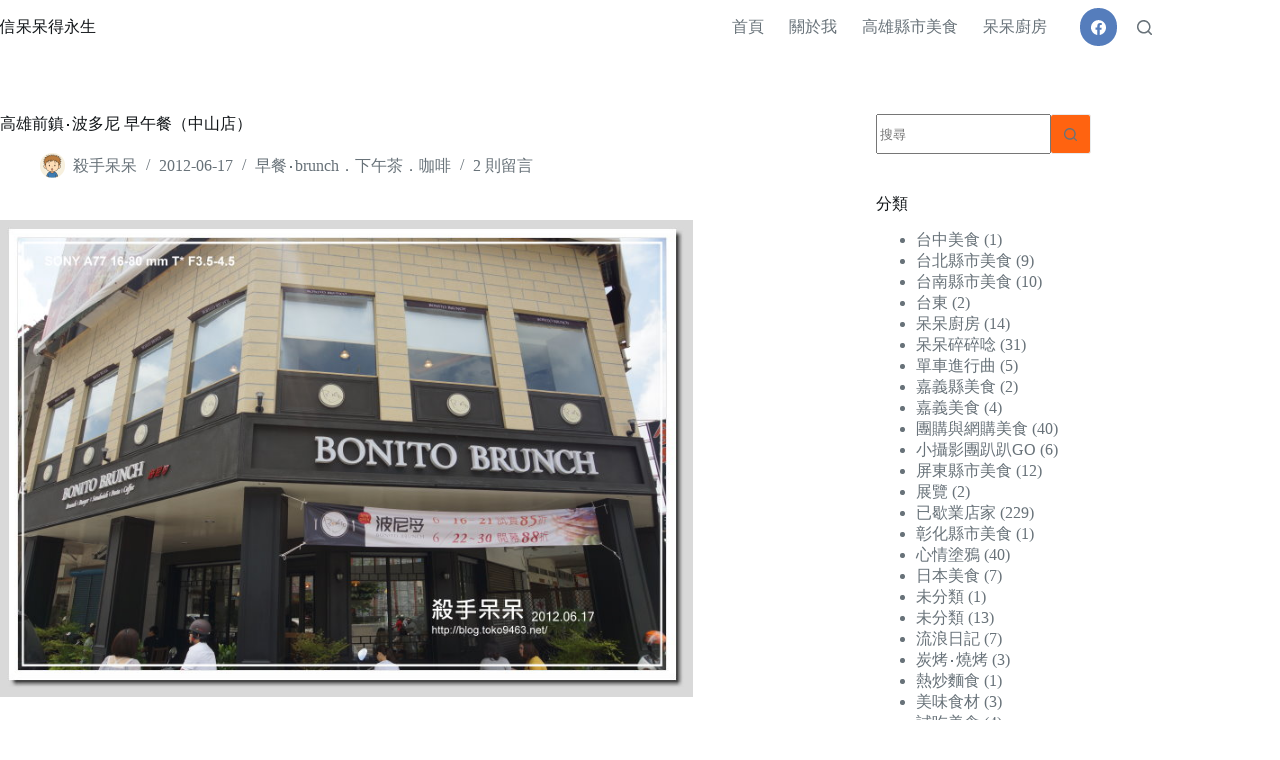

--- FILE ---
content_type: text/html; charset=UTF-8
request_url: https://blog.toko9463.net/%E9%AB%98%E9%9B%84%E5%89%8D%E9%8E%AE%E2%80%A7%E6%B3%A2%E5%A4%9A%E5%B0%BC-%E6%97%A9%E5%8D%88%E9%A4%90
body_size: 22489
content:
<!doctype html>
<html dir="ltr" lang="zh-TW" prefix="og: https://ogp.me/ns#">
<head>
	
	<meta charset="UTF-8">
	<meta name="viewport" content="width=device-width, initial-scale=1, maximum-scale=5, viewport-fit=cover">
	<link rel="profile" href="https://gmpg.org/xfn/11">

	<title>高雄前鎮‧波多尼 早午餐（中山店） | 信呆呆得永生</title>

		<!-- All in One SEO 4.9.3 - aioseo.com -->
	<meta name="description" content="如果我沒有記錯波多尼之前在三多路剛開幕時就曾經留言給我邀請我去試吃！！ 不過我還是拒絕！！" />
	<meta name="robots" content="max-image-preview:large" />
	<meta name="author" content="殺手呆呆"/>
	<meta name="google-site-verification" content="8Bce12atobJKrPjEoBcTFwucioh3JF1rvcPzjxyEZqU" />
	<meta name="keywords" content="早午餐,早餐,早餐推薦,高雄早午餐,高雄早餐,高雄美式早餐,高雄英式早餐,早餐‧brunch．下午茶．咖啡" />
	<link rel="canonical" href="https://blog.toko9463.net/%e9%ab%98%e9%9b%84%e5%89%8d%e9%8e%ae%e2%80%a7%e6%b3%a2%e5%a4%9a%e5%b0%bc-%e6%97%a9%e5%8d%88%e9%a4%90" />
	<meta name="generator" content="All in One SEO (AIOSEO) 4.9.3" />
		<meta property="og:locale" content="zh_TW" />
		<meta property="og:site_name" content="信呆呆得永生 | 高雄早餐美食推薦" />
		<meta property="og:type" content="article" />
		<meta property="og:title" content="高雄前鎮‧波多尼 早午餐（中山店） | 信呆呆得永生" />
		<meta property="og:description" content="如果我沒有記錯波多尼之前在三多路剛開幕時就曾經留言給我邀請我去試吃！！ 不過我還是拒絕！！" />
		<meta property="og:url" content="https://blog.toko9463.net/%e9%ab%98%e9%9b%84%e5%89%8d%e9%8e%ae%e2%80%a7%e6%b3%a2%e5%a4%9a%e5%b0%bc-%e6%97%a9%e5%8d%88%e9%a4%90" />
		<meta property="og:image" content="https://blog.toko9463.net/wp-content/uploads/2016/04/cropped-food-1.png" />
		<meta property="og:image:secure_url" content="https://blog.toko9463.net/wp-content/uploads/2016/04/cropped-food-1.png" />
		<meta property="og:image:width" content="1200" />
		<meta property="og:image:height" content="400" />
		<meta property="article:published_time" content="2012-06-17T03:31:06+00:00" />
		<meta property="article:modified_time" content="2012-06-17T03:31:06+00:00" />
		<meta name="twitter:card" content="summary" />
		<meta name="twitter:title" content="高雄前鎮‧波多尼 早午餐（中山店） | 信呆呆得永生" />
		<meta name="twitter:description" content="如果我沒有記錯波多尼之前在三多路剛開幕時就曾經留言給我邀請我去試吃！！ 不過我還是拒絕！！" />
		<meta name="twitter:image" content="https://blog.toko9463.net/wp-content/uploads/2016/04/cropped-food-1.png" />
		<script type="application/ld+json" class="aioseo-schema">
			{"@context":"https:\/\/schema.org","@graph":[{"@type":"Article","@id":"https:\/\/blog.toko9463.net\/%e9%ab%98%e9%9b%84%e5%89%8d%e9%8e%ae%e2%80%a7%e6%b3%a2%e5%a4%9a%e5%b0%bc-%e6%97%a9%e5%8d%88%e9%a4%90#article","name":"\u9ad8\u96c4\u524d\u93ae\u2027\u6ce2\u591a\u5c3c \u65e9\u5348\u9910\uff08\u4e2d\u5c71\u5e97\uff09 | \u4fe1\u5446\u5446\u5f97\u6c38\u751f","headline":"\u9ad8\u96c4\u524d\u93ae\u2027\u6ce2\u591a\u5c3c \u65e9\u5348\u9910\uff08\u4e2d\u5c71\u5e97\uff09","author":{"@id":"https:\/\/blog.toko9463.net\/author\/toko9463#author"},"publisher":{"@id":"https:\/\/blog.toko9463.net\/#organization"},"image":{"@type":"ImageObject","url":"https:\/\/blog.toko9463.net\/wp-content\/uploads\/2016\/04\/cropped-food-1.png","width":1200,"height":400},"datePublished":"2012-06-17T11:31:06+08:00","dateModified":"2012-06-17T11:31:06+08:00","inLanguage":"zh-TW","commentCount":2,"mainEntityOfPage":{"@id":"https:\/\/blog.toko9463.net\/%e9%ab%98%e9%9b%84%e5%89%8d%e9%8e%ae%e2%80%a7%e6%b3%a2%e5%a4%9a%e5%b0%bc-%e6%97%a9%e5%8d%88%e9%a4%90#webpage"},"isPartOf":{"@id":"https:\/\/blog.toko9463.net\/%e9%ab%98%e9%9b%84%e5%89%8d%e9%8e%ae%e2%80%a7%e6%b3%a2%e5%a4%9a%e5%b0%bc-%e6%97%a9%e5%8d%88%e9%a4%90#webpage"},"articleSection":"\u65e9\u9910\u2027brunch\uff0e\u4e0b\u5348\u8336\uff0e\u5496\u5561, \u65e9\u5348\u9910, \u65e9\u9910, \u65e9\u9910\u63a8\u85a6, \u9ad8\u96c4\u65e9\u5348\u9910, \u9ad8\u96c4\u65e9\u9910, \u9ad8\u96c4\u7f8e\u5f0f\u65e9\u9910, \u9ad8\u96c4\u82f1\u5f0f\u65e9\u9910"},{"@type":"BreadcrumbList","@id":"https:\/\/blog.toko9463.net\/%e9%ab%98%e9%9b%84%e5%89%8d%e9%8e%ae%e2%80%a7%e6%b3%a2%e5%a4%9a%e5%b0%bc-%e6%97%a9%e5%8d%88%e9%a4%90#breadcrumblist","itemListElement":[{"@type":"ListItem","@id":"https:\/\/blog.toko9463.net#listItem","position":1,"name":"Home","item":"https:\/\/blog.toko9463.net","nextItem":{"@type":"ListItem","@id":"https:\/\/blog.toko9463.net\/category\/01-%e9%ab%98%e9%9b%84%e7%b8%a3%e5%b8%82%e7%be%8e%e9%a3%9f#listItem","name":"\u9ad8\u96c4\u7e23\u5e02\u7f8e\u98df"}},{"@type":"ListItem","@id":"https:\/\/blog.toko9463.net\/category\/01-%e9%ab%98%e9%9b%84%e7%b8%a3%e5%b8%82%e7%be%8e%e9%a3%9f#listItem","position":2,"name":"\u9ad8\u96c4\u7e23\u5e02\u7f8e\u98df","item":"https:\/\/blog.toko9463.net\/category\/01-%e9%ab%98%e9%9b%84%e7%b8%a3%e5%b8%82%e7%be%8e%e9%a3%9f","nextItem":{"@type":"ListItem","@id":"https:\/\/blog.toko9463.net\/category\/01-%e9%ab%98%e9%9b%84%e7%b8%a3%e5%b8%82%e7%be%8e%e9%a3%9f\/%e6%97%a9%e9%a4%90%e2%80%a7brunch%ef%bc%8e%e4%b8%8b%e5%8d%88%e8%8c%b6%ef%bc%8e%e5%92%96%e5%95%a1#listItem","name":"\u65e9\u9910\u2027brunch\uff0e\u4e0b\u5348\u8336\uff0e\u5496\u5561"},"previousItem":{"@type":"ListItem","@id":"https:\/\/blog.toko9463.net#listItem","name":"Home"}},{"@type":"ListItem","@id":"https:\/\/blog.toko9463.net\/category\/01-%e9%ab%98%e9%9b%84%e7%b8%a3%e5%b8%82%e7%be%8e%e9%a3%9f\/%e6%97%a9%e9%a4%90%e2%80%a7brunch%ef%bc%8e%e4%b8%8b%e5%8d%88%e8%8c%b6%ef%bc%8e%e5%92%96%e5%95%a1#listItem","position":3,"name":"\u65e9\u9910\u2027brunch\uff0e\u4e0b\u5348\u8336\uff0e\u5496\u5561","item":"https:\/\/blog.toko9463.net\/category\/01-%e9%ab%98%e9%9b%84%e7%b8%a3%e5%b8%82%e7%be%8e%e9%a3%9f\/%e6%97%a9%e9%a4%90%e2%80%a7brunch%ef%bc%8e%e4%b8%8b%e5%8d%88%e8%8c%b6%ef%bc%8e%e5%92%96%e5%95%a1","nextItem":{"@type":"ListItem","@id":"https:\/\/blog.toko9463.net\/%e9%ab%98%e9%9b%84%e5%89%8d%e9%8e%ae%e2%80%a7%e6%b3%a2%e5%a4%9a%e5%b0%bc-%e6%97%a9%e5%8d%88%e9%a4%90#listItem","name":"\u9ad8\u96c4\u524d\u93ae\u2027\u6ce2\u591a\u5c3c \u65e9\u5348\u9910\uff08\u4e2d\u5c71\u5e97\uff09"},"previousItem":{"@type":"ListItem","@id":"https:\/\/blog.toko9463.net\/category\/01-%e9%ab%98%e9%9b%84%e7%b8%a3%e5%b8%82%e7%be%8e%e9%a3%9f#listItem","name":"\u9ad8\u96c4\u7e23\u5e02\u7f8e\u98df"}},{"@type":"ListItem","@id":"https:\/\/blog.toko9463.net\/%e9%ab%98%e9%9b%84%e5%89%8d%e9%8e%ae%e2%80%a7%e6%b3%a2%e5%a4%9a%e5%b0%bc-%e6%97%a9%e5%8d%88%e9%a4%90#listItem","position":4,"name":"\u9ad8\u96c4\u524d\u93ae\u2027\u6ce2\u591a\u5c3c \u65e9\u5348\u9910\uff08\u4e2d\u5c71\u5e97\uff09","previousItem":{"@type":"ListItem","@id":"https:\/\/blog.toko9463.net\/category\/01-%e9%ab%98%e9%9b%84%e7%b8%a3%e5%b8%82%e7%be%8e%e9%a3%9f\/%e6%97%a9%e9%a4%90%e2%80%a7brunch%ef%bc%8e%e4%b8%8b%e5%8d%88%e8%8c%b6%ef%bc%8e%e5%92%96%e5%95%a1#listItem","name":"\u65e9\u9910\u2027brunch\uff0e\u4e0b\u5348\u8336\uff0e\u5496\u5561"}}]},{"@type":"Organization","@id":"https:\/\/blog.toko9463.net\/#organization","name":"\u4fe1\u5446\u5446\u5f97\u6c38\u751f","description":"\u9ad8\u96c4\u65e9\u9910\u7f8e\u98df\u63a8\u85a6","url":"https:\/\/blog.toko9463.net\/","sameAs":["https:\/\/www.facebook.com\/toko9463\/"]},{"@type":"Person","@id":"https:\/\/blog.toko9463.net\/author\/toko9463#author","url":"https:\/\/blog.toko9463.net\/author\/toko9463","name":"\u6bba\u624b\u5446\u5446","image":{"@type":"ImageObject","@id":"https:\/\/blog.toko9463.net\/%e9%ab%98%e9%9b%84%e5%89%8d%e9%8e%ae%e2%80%a7%e6%b3%a2%e5%a4%9a%e5%b0%bc-%e6%97%a9%e5%8d%88%e9%a4%90#authorImage","url":"https:\/\/secure.gravatar.com\/avatar\/6278bf1c43e876091cb46f04a3e361b0e6fabc1f57f7375c6ff10628c4ba4ba4?s=96&d=mm&r=g","width":96,"height":96,"caption":"\u6bba\u624b\u5446\u5446"}},{"@type":"WebPage","@id":"https:\/\/blog.toko9463.net\/%e9%ab%98%e9%9b%84%e5%89%8d%e9%8e%ae%e2%80%a7%e6%b3%a2%e5%a4%9a%e5%b0%bc-%e6%97%a9%e5%8d%88%e9%a4%90#webpage","url":"https:\/\/blog.toko9463.net\/%e9%ab%98%e9%9b%84%e5%89%8d%e9%8e%ae%e2%80%a7%e6%b3%a2%e5%a4%9a%e5%b0%bc-%e6%97%a9%e5%8d%88%e9%a4%90","name":"\u9ad8\u96c4\u524d\u93ae\u2027\u6ce2\u591a\u5c3c \u65e9\u5348\u9910\uff08\u4e2d\u5c71\u5e97\uff09 | \u4fe1\u5446\u5446\u5f97\u6c38\u751f","description":"\u5982\u679c\u6211\u6c92\u6709\u8a18\u932f\u6ce2\u591a\u5c3c\u4e4b\u524d\u5728\u4e09\u591a\u8def\u525b\u958b\u5e55\u6642\u5c31\u66fe\u7d93\u7559\u8a00\u7d66\u6211\u9080\u8acb\u6211\u53bb\u8a66\u5403\uff01\uff01 \u4e0d\u904e\u6211\u9084\u662f\u62d2\u7d55\uff01\uff01","inLanguage":"zh-TW","isPartOf":{"@id":"https:\/\/blog.toko9463.net\/#website"},"breadcrumb":{"@id":"https:\/\/blog.toko9463.net\/%e9%ab%98%e9%9b%84%e5%89%8d%e9%8e%ae%e2%80%a7%e6%b3%a2%e5%a4%9a%e5%b0%bc-%e6%97%a9%e5%8d%88%e9%a4%90#breadcrumblist"},"author":{"@id":"https:\/\/blog.toko9463.net\/author\/toko9463#author"},"creator":{"@id":"https:\/\/blog.toko9463.net\/author\/toko9463#author"},"image":{"@type":"ImageObject","url":"https:\/\/blog.toko9463.net\/wp-content\/uploads\/2016\/04\/cropped-food-1.png","@id":"https:\/\/blog.toko9463.net\/%e9%ab%98%e9%9b%84%e5%89%8d%e9%8e%ae%e2%80%a7%e6%b3%a2%e5%a4%9a%e5%b0%bc-%e6%97%a9%e5%8d%88%e9%a4%90\/#mainImage","width":1200,"height":400},"primaryImageOfPage":{"@id":"https:\/\/blog.toko9463.net\/%e9%ab%98%e9%9b%84%e5%89%8d%e9%8e%ae%e2%80%a7%e6%b3%a2%e5%a4%9a%e5%b0%bc-%e6%97%a9%e5%8d%88%e9%a4%90#mainImage"},"datePublished":"2012-06-17T11:31:06+08:00","dateModified":"2012-06-17T11:31:06+08:00"},{"@type":"WebSite","@id":"https:\/\/blog.toko9463.net\/#website","url":"https:\/\/blog.toko9463.net\/","name":"\u4fe1\u5446\u5446\u5f97\u6c38\u751f","description":"\u9ad8\u96c4\u65e9\u9910\u7f8e\u98df\u63a8\u85a6","inLanguage":"zh-TW","publisher":{"@id":"https:\/\/blog.toko9463.net\/#organization"}}]}
		</script>
		<!-- All in One SEO -->

<meta property="og:type" content="article">
<meta property="og:title" content="高雄前鎮‧波多尼 早午餐（中山店）">
<meta property="og:description" content="  &nbsp;  如果我沒有記錯波多尼之前在三多路剛開幕時就曾經留言給我邀請我去試吃！！ 不過我還是拒絕！！ [&hellip;]">
<meta property="og:image" content="https://blog.toko9463.net/wp-content/uploads/2016/04/cropped-food-1.png">
<meta property="og:image:width" content="1200">
<meta property="og:image:height" content="400">
<meta property="og:url" content="https://blog.toko9463.net/%e9%ab%98%e9%9b%84%e5%89%8d%e9%8e%ae%e2%80%a7%e6%b3%a2%e5%a4%9a%e5%b0%bc-%e6%97%a9%e5%8d%88%e9%a4%90">
<meta property="og:site_name" content="信呆呆得永生">
<meta property="article:author" content="https://www.facebook.com/toko9463/">
<meta property="article:published_time" content="2012-06-17T11:31:06+08:00">
<meta property="article:modified_time" content="2012-06-17T11:31:06+08:00">
<meta property="og:updated_time" content="2012-06-17T11:31:06+08:00">
<meta property="article:tag" content="早午餐">
<meta property="article:tag" content="早餐">
<meta property="article:tag" content="早餐推薦">
<meta property="article:tag" content="高雄早午餐">
<meta property="article:tag" content="高雄早餐">
<meta property="article:tag" content="高雄美式早餐">
<meta property="article:tag" content="高雄英式早餐">
<meta property="article:section" content="早餐‧brunch．下午茶．咖啡">
<meta property="article:publisher" content="https://www.facebook.com/toko9463/">
<meta name="twitter:title" content="高雄前鎮‧波多尼 早午餐（中山店）">
<meta name="twitter:description" content="  &nbsp;  如果我沒有記錯波多尼之前在三多路剛開幕時就曾經留言給我邀請我去試吃！！ 不過我還是拒絕！！ [&hellip;]">
<meta name="twitter:card" content="summary_large_image">
<meta name="twitter:image" content="https://blog.toko9463.net/wp-content/uploads/2016/04/cropped-food-1.png">
<link rel="alternate" type="application/rss+xml" title="訂閱《信呆呆得永生》&raquo; 資訊提供" href="https://blog.toko9463.net/feed" />
<link rel="alternate" type="application/rss+xml" title="訂閱《信呆呆得永生》&raquo; 留言的資訊提供" href="https://blog.toko9463.net/comments/feed" />
<link rel="alternate" type="application/rss+xml" title="訂閱《信呆呆得永生 》&raquo;〈高雄前鎮‧波多尼 早午餐（中山店）〉留言的資訊提供" href="https://blog.toko9463.net/%e9%ab%98%e9%9b%84%e5%89%8d%e9%8e%ae%e2%80%a7%e6%b3%a2%e5%a4%9a%e5%b0%bc-%e6%97%a9%e5%8d%88%e9%a4%90/feed" />
<link rel="alternate" title="oEmbed (JSON)" type="application/json+oembed" href="https://blog.toko9463.net/wp-json/oembed/1.0/embed?url=https%3A%2F%2Fblog.toko9463.net%2F%25e9%25ab%2598%25e9%259b%2584%25e5%2589%258d%25e9%258e%25ae%25e2%2580%25a7%25e6%25b3%25a2%25e5%25a4%259a%25e5%25b0%25bc-%25e6%2597%25a9%25e5%258d%2588%25e9%25a4%2590" />
<link rel="alternate" title="oEmbed (XML)" type="text/xml+oembed" href="https://blog.toko9463.net/wp-json/oembed/1.0/embed?url=https%3A%2F%2Fblog.toko9463.net%2F%25e9%25ab%2598%25e9%259b%2584%25e5%2589%258d%25e9%258e%25ae%25e2%2580%25a7%25e6%25b3%25a2%25e5%25a4%259a%25e5%25b0%25bc-%25e6%2597%25a9%25e5%258d%2588%25e9%25a4%2590&#038;format=xml" />
<style id='wp-img-auto-sizes-contain-inline-css'>
img:is([sizes=auto i],[sizes^="auto," i]){contain-intrinsic-size:3000px 1500px}
/*# sourceURL=wp-img-auto-sizes-contain-inline-css */
</style>
<link rel='stylesheet' id='blocksy-dynamic-global-css' href='https://blog.toko9463.net/wp-content/uploads/blocksy/css/global.css?ver=52030' media='all' />
<link rel='stylesheet' id='wp-block-library-css' href='https://blog.toko9463.net/wp-includes/css/dist/block-library/style.min.css?ver=6.9' media='all' />
<link rel='stylesheet' id='aioseo/css/src/vue/standalone/blocks/table-of-contents/global.scss-css' href='https://blog.toko9463.net/wp-content/plugins/all-in-one-seo-pack/dist/Lite/assets/css/table-of-contents/global.e90f6d47.css?ver=4.9.3' media='all' />
<style id='global-styles-inline-css'>
:root{--wp--preset--aspect-ratio--square: 1;--wp--preset--aspect-ratio--4-3: 4/3;--wp--preset--aspect-ratio--3-4: 3/4;--wp--preset--aspect-ratio--3-2: 3/2;--wp--preset--aspect-ratio--2-3: 2/3;--wp--preset--aspect-ratio--16-9: 16/9;--wp--preset--aspect-ratio--9-16: 9/16;--wp--preset--color--black: #000000;--wp--preset--color--cyan-bluish-gray: #abb8c3;--wp--preset--color--white: #ffffff;--wp--preset--color--pale-pink: #f78da7;--wp--preset--color--vivid-red: #cf2e2e;--wp--preset--color--luminous-vivid-orange: #ff6900;--wp--preset--color--luminous-vivid-amber: #fcb900;--wp--preset--color--light-green-cyan: #7bdcb5;--wp--preset--color--vivid-green-cyan: #00d084;--wp--preset--color--pale-cyan-blue: #8ed1fc;--wp--preset--color--vivid-cyan-blue: #0693e3;--wp--preset--color--vivid-purple: #9b51e0;--wp--preset--color--palette-color-1: var(--theme-palette-color-1, #ff6310);--wp--preset--color--palette-color-2: var(--theme-palette-color-2, #fd7c47);--wp--preset--color--palette-color-3: var(--theme-palette-color-3, #687279);--wp--preset--color--palette-color-4: var(--theme-palette-color-4, #111518);--wp--preset--color--palette-color-5: var(--theme-palette-color-5, #E9EBEC);--wp--preset--color--palette-color-6: var(--theme-palette-color-6, #F4F5F6);--wp--preset--color--palette-color-7: var(--theme-palette-color-7, #ffffff);--wp--preset--color--palette-color-8: var(--theme-palette-color-8, #ffffff);--wp--preset--gradient--vivid-cyan-blue-to-vivid-purple: linear-gradient(135deg,rgb(6,147,227) 0%,rgb(155,81,224) 100%);--wp--preset--gradient--light-green-cyan-to-vivid-green-cyan: linear-gradient(135deg,rgb(122,220,180) 0%,rgb(0,208,130) 100%);--wp--preset--gradient--luminous-vivid-amber-to-luminous-vivid-orange: linear-gradient(135deg,rgb(252,185,0) 0%,rgb(255,105,0) 100%);--wp--preset--gradient--luminous-vivid-orange-to-vivid-red: linear-gradient(135deg,rgb(255,105,0) 0%,rgb(207,46,46) 100%);--wp--preset--gradient--very-light-gray-to-cyan-bluish-gray: linear-gradient(135deg,rgb(238,238,238) 0%,rgb(169,184,195) 100%);--wp--preset--gradient--cool-to-warm-spectrum: linear-gradient(135deg,rgb(74,234,220) 0%,rgb(151,120,209) 20%,rgb(207,42,186) 40%,rgb(238,44,130) 60%,rgb(251,105,98) 80%,rgb(254,248,76) 100%);--wp--preset--gradient--blush-light-purple: linear-gradient(135deg,rgb(255,206,236) 0%,rgb(152,150,240) 100%);--wp--preset--gradient--blush-bordeaux: linear-gradient(135deg,rgb(254,205,165) 0%,rgb(254,45,45) 50%,rgb(107,0,62) 100%);--wp--preset--gradient--luminous-dusk: linear-gradient(135deg,rgb(255,203,112) 0%,rgb(199,81,192) 50%,rgb(65,88,208) 100%);--wp--preset--gradient--pale-ocean: linear-gradient(135deg,rgb(255,245,203) 0%,rgb(182,227,212) 50%,rgb(51,167,181) 100%);--wp--preset--gradient--electric-grass: linear-gradient(135deg,rgb(202,248,128) 0%,rgb(113,206,126) 100%);--wp--preset--gradient--midnight: linear-gradient(135deg,rgb(2,3,129) 0%,rgb(40,116,252) 100%);--wp--preset--gradient--juicy-peach: linear-gradient(to right, #ffecd2 0%, #fcb69f 100%);--wp--preset--gradient--young-passion: linear-gradient(to right, #ff8177 0%, #ff867a 0%, #ff8c7f 21%, #f99185 52%, #cf556c 78%, #b12a5b 100%);--wp--preset--gradient--true-sunset: linear-gradient(to right, #fa709a 0%, #fee140 100%);--wp--preset--gradient--morpheus-den: linear-gradient(to top, #30cfd0 0%, #330867 100%);--wp--preset--gradient--plum-plate: linear-gradient(135deg, #667eea 0%, #764ba2 100%);--wp--preset--gradient--aqua-splash: linear-gradient(15deg, #13547a 0%, #80d0c7 100%);--wp--preset--gradient--love-kiss: linear-gradient(to top, #ff0844 0%, #ffb199 100%);--wp--preset--gradient--new-retrowave: linear-gradient(to top, #3b41c5 0%, #a981bb 49%, #ffc8a9 100%);--wp--preset--gradient--plum-bath: linear-gradient(to top, #cc208e 0%, #6713d2 100%);--wp--preset--gradient--high-flight: linear-gradient(to right, #0acffe 0%, #495aff 100%);--wp--preset--gradient--teen-party: linear-gradient(-225deg, #FF057C 0%, #8D0B93 50%, #321575 100%);--wp--preset--gradient--fabled-sunset: linear-gradient(-225deg, #231557 0%, #44107A 29%, #FF1361 67%, #FFF800 100%);--wp--preset--gradient--arielle-smile: radial-gradient(circle 248px at center, #16d9e3 0%, #30c7ec 47%, #46aef7 100%);--wp--preset--gradient--itmeo-branding: linear-gradient(180deg, #2af598 0%, #009efd 100%);--wp--preset--gradient--deep-blue: linear-gradient(to right, #6a11cb 0%, #2575fc 100%);--wp--preset--gradient--strong-bliss: linear-gradient(to right, #f78ca0 0%, #f9748f 19%, #fd868c 60%, #fe9a8b 100%);--wp--preset--gradient--sweet-period: linear-gradient(to top, #3f51b1 0%, #5a55ae 13%, #7b5fac 25%, #8f6aae 38%, #a86aa4 50%, #cc6b8e 62%, #f18271 75%, #f3a469 87%, #f7c978 100%);--wp--preset--gradient--purple-division: linear-gradient(to top, #7028e4 0%, #e5b2ca 100%);--wp--preset--gradient--cold-evening: linear-gradient(to top, #0c3483 0%, #a2b6df 100%, #6b8cce 100%, #a2b6df 100%);--wp--preset--gradient--mountain-rock: linear-gradient(to right, #868f96 0%, #596164 100%);--wp--preset--gradient--desert-hump: linear-gradient(to top, #c79081 0%, #dfa579 100%);--wp--preset--gradient--ethernal-constance: linear-gradient(to top, #09203f 0%, #537895 100%);--wp--preset--gradient--happy-memories: linear-gradient(-60deg, #ff5858 0%, #f09819 100%);--wp--preset--gradient--grown-early: linear-gradient(to top, #0ba360 0%, #3cba92 100%);--wp--preset--gradient--morning-salad: linear-gradient(-225deg, #B7F8DB 0%, #50A7C2 100%);--wp--preset--gradient--night-call: linear-gradient(-225deg, #AC32E4 0%, #7918F2 48%, #4801FF 100%);--wp--preset--gradient--mind-crawl: linear-gradient(-225deg, #473B7B 0%, #3584A7 51%, #30D2BE 100%);--wp--preset--gradient--angel-care: linear-gradient(-225deg, #FFE29F 0%, #FFA99F 48%, #FF719A 100%);--wp--preset--gradient--juicy-cake: linear-gradient(to top, #e14fad 0%, #f9d423 100%);--wp--preset--gradient--rich-metal: linear-gradient(to right, #d7d2cc 0%, #304352 100%);--wp--preset--gradient--mole-hall: linear-gradient(-20deg, #616161 0%, #9bc5c3 100%);--wp--preset--gradient--cloudy-knoxville: linear-gradient(120deg, #fdfbfb 0%, #ebedee 100%);--wp--preset--gradient--soft-grass: linear-gradient(to top, #c1dfc4 0%, #deecdd 100%);--wp--preset--gradient--saint-petersburg: linear-gradient(135deg, #f5f7fa 0%, #c3cfe2 100%);--wp--preset--gradient--everlasting-sky: linear-gradient(135deg, #fdfcfb 0%, #e2d1c3 100%);--wp--preset--gradient--kind-steel: linear-gradient(-20deg, #e9defa 0%, #fbfcdb 100%);--wp--preset--gradient--over-sun: linear-gradient(60deg, #abecd6 0%, #fbed96 100%);--wp--preset--gradient--premium-white: linear-gradient(to top, #d5d4d0 0%, #d5d4d0 1%, #eeeeec 31%, #efeeec 75%, #e9e9e7 100%);--wp--preset--gradient--clean-mirror: linear-gradient(45deg, #93a5cf 0%, #e4efe9 100%);--wp--preset--gradient--wild-apple: linear-gradient(to top, #d299c2 0%, #fef9d7 100%);--wp--preset--gradient--snow-again: linear-gradient(to top, #e6e9f0 0%, #eef1f5 100%);--wp--preset--gradient--confident-cloud: linear-gradient(to top, #dad4ec 0%, #dad4ec 1%, #f3e7e9 100%);--wp--preset--gradient--glass-water: linear-gradient(to top, #dfe9f3 0%, white 100%);--wp--preset--gradient--perfect-white: linear-gradient(-225deg, #E3FDF5 0%, #FFE6FA 100%);--wp--preset--font-size--small: 13px;--wp--preset--font-size--medium: 20px;--wp--preset--font-size--large: clamp(22px, 1.375rem + ((1vw - 3.2px) * 0.625), 30px);--wp--preset--font-size--x-large: clamp(30px, 1.875rem + ((1vw - 3.2px) * 1.563), 50px);--wp--preset--font-size--xx-large: clamp(45px, 2.813rem + ((1vw - 3.2px) * 2.734), 80px);--wp--preset--spacing--20: 0.44rem;--wp--preset--spacing--30: 0.67rem;--wp--preset--spacing--40: 1rem;--wp--preset--spacing--50: 1.5rem;--wp--preset--spacing--60: 2.25rem;--wp--preset--spacing--70: 3.38rem;--wp--preset--spacing--80: 5.06rem;--wp--preset--shadow--natural: 6px 6px 9px rgba(0, 0, 0, 0.2);--wp--preset--shadow--deep: 12px 12px 50px rgba(0, 0, 0, 0.4);--wp--preset--shadow--sharp: 6px 6px 0px rgba(0, 0, 0, 0.2);--wp--preset--shadow--outlined: 6px 6px 0px -3px rgb(255, 255, 255), 6px 6px rgb(0, 0, 0);--wp--preset--shadow--crisp: 6px 6px 0px rgb(0, 0, 0);}:root { --wp--style--global--content-size: var(--theme-block-max-width);--wp--style--global--wide-size: var(--theme-block-wide-max-width); }:where(body) { margin: 0; }.wp-site-blocks > .alignleft { float: left; margin-right: 2em; }.wp-site-blocks > .alignright { float: right; margin-left: 2em; }.wp-site-blocks > .aligncenter { justify-content: center; margin-left: auto; margin-right: auto; }:where(.wp-site-blocks) > * { margin-block-start: var(--theme-content-spacing); margin-block-end: 0; }:where(.wp-site-blocks) > :first-child { margin-block-start: 0; }:where(.wp-site-blocks) > :last-child { margin-block-end: 0; }:root { --wp--style--block-gap: var(--theme-content-spacing); }:root :where(.is-layout-flow) > :first-child{margin-block-start: 0;}:root :where(.is-layout-flow) > :last-child{margin-block-end: 0;}:root :where(.is-layout-flow) > *{margin-block-start: var(--theme-content-spacing);margin-block-end: 0;}:root :where(.is-layout-constrained) > :first-child{margin-block-start: 0;}:root :where(.is-layout-constrained) > :last-child{margin-block-end: 0;}:root :where(.is-layout-constrained) > *{margin-block-start: var(--theme-content-spacing);margin-block-end: 0;}:root :where(.is-layout-flex){gap: var(--theme-content-spacing);}:root :where(.is-layout-grid){gap: var(--theme-content-spacing);}.is-layout-flow > .alignleft{float: left;margin-inline-start: 0;margin-inline-end: 2em;}.is-layout-flow > .alignright{float: right;margin-inline-start: 2em;margin-inline-end: 0;}.is-layout-flow > .aligncenter{margin-left: auto !important;margin-right: auto !important;}.is-layout-constrained > .alignleft{float: left;margin-inline-start: 0;margin-inline-end: 2em;}.is-layout-constrained > .alignright{float: right;margin-inline-start: 2em;margin-inline-end: 0;}.is-layout-constrained > .aligncenter{margin-left: auto !important;margin-right: auto !important;}.is-layout-constrained > :where(:not(.alignleft):not(.alignright):not(.alignfull)){max-width: var(--wp--style--global--content-size);margin-left: auto !important;margin-right: auto !important;}.is-layout-constrained > .alignwide{max-width: var(--wp--style--global--wide-size);}body .is-layout-flex{display: flex;}.is-layout-flex{flex-wrap: wrap;align-items: center;}.is-layout-flex > :is(*, div){margin: 0;}body .is-layout-grid{display: grid;}.is-layout-grid > :is(*, div){margin: 0;}body{padding-top: 0px;padding-right: 0px;padding-bottom: 0px;padding-left: 0px;}:root :where(.wp-element-button, .wp-block-button__link){font-style: inherit;font-weight: inherit;letter-spacing: inherit;text-transform: inherit;}.has-black-color{color: var(--wp--preset--color--black) !important;}.has-cyan-bluish-gray-color{color: var(--wp--preset--color--cyan-bluish-gray) !important;}.has-white-color{color: var(--wp--preset--color--white) !important;}.has-pale-pink-color{color: var(--wp--preset--color--pale-pink) !important;}.has-vivid-red-color{color: var(--wp--preset--color--vivid-red) !important;}.has-luminous-vivid-orange-color{color: var(--wp--preset--color--luminous-vivid-orange) !important;}.has-luminous-vivid-amber-color{color: var(--wp--preset--color--luminous-vivid-amber) !important;}.has-light-green-cyan-color{color: var(--wp--preset--color--light-green-cyan) !important;}.has-vivid-green-cyan-color{color: var(--wp--preset--color--vivid-green-cyan) !important;}.has-pale-cyan-blue-color{color: var(--wp--preset--color--pale-cyan-blue) !important;}.has-vivid-cyan-blue-color{color: var(--wp--preset--color--vivid-cyan-blue) !important;}.has-vivid-purple-color{color: var(--wp--preset--color--vivid-purple) !important;}.has-palette-color-1-color{color: var(--wp--preset--color--palette-color-1) !important;}.has-palette-color-2-color{color: var(--wp--preset--color--palette-color-2) !important;}.has-palette-color-3-color{color: var(--wp--preset--color--palette-color-3) !important;}.has-palette-color-4-color{color: var(--wp--preset--color--palette-color-4) !important;}.has-palette-color-5-color{color: var(--wp--preset--color--palette-color-5) !important;}.has-palette-color-6-color{color: var(--wp--preset--color--palette-color-6) !important;}.has-palette-color-7-color{color: var(--wp--preset--color--palette-color-7) !important;}.has-palette-color-8-color{color: var(--wp--preset--color--palette-color-8) !important;}.has-black-background-color{background-color: var(--wp--preset--color--black) !important;}.has-cyan-bluish-gray-background-color{background-color: var(--wp--preset--color--cyan-bluish-gray) !important;}.has-white-background-color{background-color: var(--wp--preset--color--white) !important;}.has-pale-pink-background-color{background-color: var(--wp--preset--color--pale-pink) !important;}.has-vivid-red-background-color{background-color: var(--wp--preset--color--vivid-red) !important;}.has-luminous-vivid-orange-background-color{background-color: var(--wp--preset--color--luminous-vivid-orange) !important;}.has-luminous-vivid-amber-background-color{background-color: var(--wp--preset--color--luminous-vivid-amber) !important;}.has-light-green-cyan-background-color{background-color: var(--wp--preset--color--light-green-cyan) !important;}.has-vivid-green-cyan-background-color{background-color: var(--wp--preset--color--vivid-green-cyan) !important;}.has-pale-cyan-blue-background-color{background-color: var(--wp--preset--color--pale-cyan-blue) !important;}.has-vivid-cyan-blue-background-color{background-color: var(--wp--preset--color--vivid-cyan-blue) !important;}.has-vivid-purple-background-color{background-color: var(--wp--preset--color--vivid-purple) !important;}.has-palette-color-1-background-color{background-color: var(--wp--preset--color--palette-color-1) !important;}.has-palette-color-2-background-color{background-color: var(--wp--preset--color--palette-color-2) !important;}.has-palette-color-3-background-color{background-color: var(--wp--preset--color--palette-color-3) !important;}.has-palette-color-4-background-color{background-color: var(--wp--preset--color--palette-color-4) !important;}.has-palette-color-5-background-color{background-color: var(--wp--preset--color--palette-color-5) !important;}.has-palette-color-6-background-color{background-color: var(--wp--preset--color--palette-color-6) !important;}.has-palette-color-7-background-color{background-color: var(--wp--preset--color--palette-color-7) !important;}.has-palette-color-8-background-color{background-color: var(--wp--preset--color--palette-color-8) !important;}.has-black-border-color{border-color: var(--wp--preset--color--black) !important;}.has-cyan-bluish-gray-border-color{border-color: var(--wp--preset--color--cyan-bluish-gray) !important;}.has-white-border-color{border-color: var(--wp--preset--color--white) !important;}.has-pale-pink-border-color{border-color: var(--wp--preset--color--pale-pink) !important;}.has-vivid-red-border-color{border-color: var(--wp--preset--color--vivid-red) !important;}.has-luminous-vivid-orange-border-color{border-color: var(--wp--preset--color--luminous-vivid-orange) !important;}.has-luminous-vivid-amber-border-color{border-color: var(--wp--preset--color--luminous-vivid-amber) !important;}.has-light-green-cyan-border-color{border-color: var(--wp--preset--color--light-green-cyan) !important;}.has-vivid-green-cyan-border-color{border-color: var(--wp--preset--color--vivid-green-cyan) !important;}.has-pale-cyan-blue-border-color{border-color: var(--wp--preset--color--pale-cyan-blue) !important;}.has-vivid-cyan-blue-border-color{border-color: var(--wp--preset--color--vivid-cyan-blue) !important;}.has-vivid-purple-border-color{border-color: var(--wp--preset--color--vivid-purple) !important;}.has-palette-color-1-border-color{border-color: var(--wp--preset--color--palette-color-1) !important;}.has-palette-color-2-border-color{border-color: var(--wp--preset--color--palette-color-2) !important;}.has-palette-color-3-border-color{border-color: var(--wp--preset--color--palette-color-3) !important;}.has-palette-color-4-border-color{border-color: var(--wp--preset--color--palette-color-4) !important;}.has-palette-color-5-border-color{border-color: var(--wp--preset--color--palette-color-5) !important;}.has-palette-color-6-border-color{border-color: var(--wp--preset--color--palette-color-6) !important;}.has-palette-color-7-border-color{border-color: var(--wp--preset--color--palette-color-7) !important;}.has-palette-color-8-border-color{border-color: var(--wp--preset--color--palette-color-8) !important;}.has-vivid-cyan-blue-to-vivid-purple-gradient-background{background: var(--wp--preset--gradient--vivid-cyan-blue-to-vivid-purple) !important;}.has-light-green-cyan-to-vivid-green-cyan-gradient-background{background: var(--wp--preset--gradient--light-green-cyan-to-vivid-green-cyan) !important;}.has-luminous-vivid-amber-to-luminous-vivid-orange-gradient-background{background: var(--wp--preset--gradient--luminous-vivid-amber-to-luminous-vivid-orange) !important;}.has-luminous-vivid-orange-to-vivid-red-gradient-background{background: var(--wp--preset--gradient--luminous-vivid-orange-to-vivid-red) !important;}.has-very-light-gray-to-cyan-bluish-gray-gradient-background{background: var(--wp--preset--gradient--very-light-gray-to-cyan-bluish-gray) !important;}.has-cool-to-warm-spectrum-gradient-background{background: var(--wp--preset--gradient--cool-to-warm-spectrum) !important;}.has-blush-light-purple-gradient-background{background: var(--wp--preset--gradient--blush-light-purple) !important;}.has-blush-bordeaux-gradient-background{background: var(--wp--preset--gradient--blush-bordeaux) !important;}.has-luminous-dusk-gradient-background{background: var(--wp--preset--gradient--luminous-dusk) !important;}.has-pale-ocean-gradient-background{background: var(--wp--preset--gradient--pale-ocean) !important;}.has-electric-grass-gradient-background{background: var(--wp--preset--gradient--electric-grass) !important;}.has-midnight-gradient-background{background: var(--wp--preset--gradient--midnight) !important;}.has-juicy-peach-gradient-background{background: var(--wp--preset--gradient--juicy-peach) !important;}.has-young-passion-gradient-background{background: var(--wp--preset--gradient--young-passion) !important;}.has-true-sunset-gradient-background{background: var(--wp--preset--gradient--true-sunset) !important;}.has-morpheus-den-gradient-background{background: var(--wp--preset--gradient--morpheus-den) !important;}.has-plum-plate-gradient-background{background: var(--wp--preset--gradient--plum-plate) !important;}.has-aqua-splash-gradient-background{background: var(--wp--preset--gradient--aqua-splash) !important;}.has-love-kiss-gradient-background{background: var(--wp--preset--gradient--love-kiss) !important;}.has-new-retrowave-gradient-background{background: var(--wp--preset--gradient--new-retrowave) !important;}.has-plum-bath-gradient-background{background: var(--wp--preset--gradient--plum-bath) !important;}.has-high-flight-gradient-background{background: var(--wp--preset--gradient--high-flight) !important;}.has-teen-party-gradient-background{background: var(--wp--preset--gradient--teen-party) !important;}.has-fabled-sunset-gradient-background{background: var(--wp--preset--gradient--fabled-sunset) !important;}.has-arielle-smile-gradient-background{background: var(--wp--preset--gradient--arielle-smile) !important;}.has-itmeo-branding-gradient-background{background: var(--wp--preset--gradient--itmeo-branding) !important;}.has-deep-blue-gradient-background{background: var(--wp--preset--gradient--deep-blue) !important;}.has-strong-bliss-gradient-background{background: var(--wp--preset--gradient--strong-bliss) !important;}.has-sweet-period-gradient-background{background: var(--wp--preset--gradient--sweet-period) !important;}.has-purple-division-gradient-background{background: var(--wp--preset--gradient--purple-division) !important;}.has-cold-evening-gradient-background{background: var(--wp--preset--gradient--cold-evening) !important;}.has-mountain-rock-gradient-background{background: var(--wp--preset--gradient--mountain-rock) !important;}.has-desert-hump-gradient-background{background: var(--wp--preset--gradient--desert-hump) !important;}.has-ethernal-constance-gradient-background{background: var(--wp--preset--gradient--ethernal-constance) !important;}.has-happy-memories-gradient-background{background: var(--wp--preset--gradient--happy-memories) !important;}.has-grown-early-gradient-background{background: var(--wp--preset--gradient--grown-early) !important;}.has-morning-salad-gradient-background{background: var(--wp--preset--gradient--morning-salad) !important;}.has-night-call-gradient-background{background: var(--wp--preset--gradient--night-call) !important;}.has-mind-crawl-gradient-background{background: var(--wp--preset--gradient--mind-crawl) !important;}.has-angel-care-gradient-background{background: var(--wp--preset--gradient--angel-care) !important;}.has-juicy-cake-gradient-background{background: var(--wp--preset--gradient--juicy-cake) !important;}.has-rich-metal-gradient-background{background: var(--wp--preset--gradient--rich-metal) !important;}.has-mole-hall-gradient-background{background: var(--wp--preset--gradient--mole-hall) !important;}.has-cloudy-knoxville-gradient-background{background: var(--wp--preset--gradient--cloudy-knoxville) !important;}.has-soft-grass-gradient-background{background: var(--wp--preset--gradient--soft-grass) !important;}.has-saint-petersburg-gradient-background{background: var(--wp--preset--gradient--saint-petersburg) !important;}.has-everlasting-sky-gradient-background{background: var(--wp--preset--gradient--everlasting-sky) !important;}.has-kind-steel-gradient-background{background: var(--wp--preset--gradient--kind-steel) !important;}.has-over-sun-gradient-background{background: var(--wp--preset--gradient--over-sun) !important;}.has-premium-white-gradient-background{background: var(--wp--preset--gradient--premium-white) !important;}.has-clean-mirror-gradient-background{background: var(--wp--preset--gradient--clean-mirror) !important;}.has-wild-apple-gradient-background{background: var(--wp--preset--gradient--wild-apple) !important;}.has-snow-again-gradient-background{background: var(--wp--preset--gradient--snow-again) !important;}.has-confident-cloud-gradient-background{background: var(--wp--preset--gradient--confident-cloud) !important;}.has-glass-water-gradient-background{background: var(--wp--preset--gradient--glass-water) !important;}.has-perfect-white-gradient-background{background: var(--wp--preset--gradient--perfect-white) !important;}.has-small-font-size{font-size: var(--wp--preset--font-size--small) !important;}.has-medium-font-size{font-size: var(--wp--preset--font-size--medium) !important;}.has-large-font-size{font-size: var(--wp--preset--font-size--large) !important;}.has-x-large-font-size{font-size: var(--wp--preset--font-size--x-large) !important;}.has-xx-large-font-size{font-size: var(--wp--preset--font-size--xx-large) !important;}
:root :where(.wp-block-pullquote){font-size: clamp(0.984em, 0.984rem + ((1vw - 0.2em) * 0.645), 1.5em);line-height: 1.6;}
/*# sourceURL=global-styles-inline-css */
</style>
<link rel='stylesheet' id='responsive-lightbox-swipebox-css' href='https://blog.toko9463.net/wp-content/plugins/responsive-lightbox/assets/swipebox/swipebox.min.css?ver=1.5.2' media='all' />
<link rel='stylesheet' id='wp-components-css' href='https://blog.toko9463.net/wp-includes/css/dist/components/style.min.css?ver=6.9' media='all' />
<link rel='stylesheet' id='godaddy-styles-css' href='https://blog.toko9463.net/wp-content/plugins/coblocks/includes/Dependencies/GoDaddy/Styles/build/latest.css?ver=2.0.2' media='all' />
<link rel='stylesheet' id='ct-main-styles-css' href='https://blog.toko9463.net/wp-content/themes/blocksy/static/bundle/main.min.css?ver=2.1.25' media='all' />
<link rel='stylesheet' id='ct-page-title-styles-css' href='https://blog.toko9463.net/wp-content/themes/blocksy/static/bundle/page-title.min.css?ver=2.1.25' media='all' />
<link rel='stylesheet' id='ct-sidebar-styles-css' href='https://blog.toko9463.net/wp-content/themes/blocksy/static/bundle/sidebar.min.css?ver=2.1.25' media='all' />
<link rel='stylesheet' id='ct-comments-styles-css' href='https://blog.toko9463.net/wp-content/themes/blocksy/static/bundle/comments.min.css?ver=2.1.25' media='all' />
<link rel='stylesheet' id='ct-author-box-styles-css' href='https://blog.toko9463.net/wp-content/themes/blocksy/static/bundle/author-box.min.css?ver=2.1.25' media='all' />
<link rel='stylesheet' id='ct-posts-nav-styles-css' href='https://blog.toko9463.net/wp-content/themes/blocksy/static/bundle/posts-nav.min.css?ver=2.1.25' media='all' />
<link rel='stylesheet' id='ct-share-box-styles-css' href='https://blog.toko9463.net/wp-content/themes/blocksy/static/bundle/share-box.min.css?ver=2.1.25' media='all' />

		<!-- Global site tag (gtag.js) - Google Analytics v4 -->
		<script async src="https://www.googletagmanager.com/gtag/js?id=G-6036QZDH3S"></script>
		<script>
		window.dataLayer = window.dataLayer || [];
		function gtag(){dataLayer.push(arguments);}
		gtag('js', new Date());

		gtag('config', 'G-6036QZDH3S');

		</script>
		<!-- End Google Analytics v4 -->

		<script src="https://blog.toko9463.net/wp-includes/js/jquery/jquery.min.js?ver=3.7.1" id="jquery-core-js"></script>
<script src="https://blog.toko9463.net/wp-includes/js/jquery/jquery-migrate.min.js?ver=3.4.1" id="jquery-migrate-js"></script>
<script src="https://blog.toko9463.net/wp-content/plugins/responsive-lightbox/assets/dompurify/purify.min.js?ver=3.3.1" id="dompurify-js"></script>
<script id="responsive-lightbox-sanitizer-js-before">
window.RLG = window.RLG || {}; window.RLG.sanitizeAllowedHosts = ["youtube.com","www.youtube.com","youtu.be","vimeo.com","player.vimeo.com"];
//# sourceURL=responsive-lightbox-sanitizer-js-before
</script>
<script src="https://blog.toko9463.net/wp-content/plugins/responsive-lightbox/js/sanitizer.js?ver=2.6.1" id="responsive-lightbox-sanitizer-js"></script>
<script src="https://blog.toko9463.net/wp-content/plugins/responsive-lightbox/assets/swipebox/jquery.swipebox.min.js?ver=1.5.2" id="responsive-lightbox-swipebox-js"></script>
<script src="https://blog.toko9463.net/wp-includes/js/underscore.min.js?ver=1.13.7" id="underscore-js"></script>
<script src="https://blog.toko9463.net/wp-content/plugins/responsive-lightbox/assets/infinitescroll/infinite-scroll.pkgd.min.js?ver=4.0.1" id="responsive-lightbox-infinite-scroll-js"></script>
<script id="responsive-lightbox-js-before">
var rlArgs = {"script":"swipebox","selector":"lightbox","customEvents":"","activeGalleries":true,"animation":true,"hideCloseButtonOnMobile":false,"removeBarsOnMobile":false,"hideBars":true,"hideBarsDelay":5000,"videoMaxWidth":1080,"useSVG":true,"loopAtEnd":false,"woocommerce_gallery":false,"ajaxurl":"https:\/\/blog.toko9463.net\/wp-admin\/admin-ajax.php","nonce":"1f25b372cb","preview":false,"postId":6904,"scriptExtension":false};

//# sourceURL=responsive-lightbox-js-before
</script>
<script src="https://blog.toko9463.net/wp-content/plugins/responsive-lightbox/js/front.js?ver=2.6.1" id="responsive-lightbox-js"></script>
<link rel="https://api.w.org/" href="https://blog.toko9463.net/wp-json/" /><link rel="alternate" title="JSON" type="application/json" href="https://blog.toko9463.net/wp-json/wp/v2/posts/6904" /><link rel="EditURI" type="application/rsd+xml" title="RSD" href="https://blog.toko9463.net/xmlrpc.php?rsd" />
<meta name="generator" content="WordPress 6.9" />
<link rel='shortlink' href='https://blog.toko9463.net/?p=6904' />
<noscript><link rel='stylesheet' href='https://blog.toko9463.net/wp-content/themes/blocksy/static/bundle/no-scripts.min.css' type='text/css'></noscript>
<style>.recentcomments a{display:inline !important;padding:0 !important;margin:0 !important;}</style>	</head>


<body class="wp-singular post-template-default single single-post postid-6904 single-format-standard wp-embed-responsive wp-theme-blocksy" data-link="type-2" data-prefix="single_blog_post" data-header="type-1" data-footer="type-1" itemscope="itemscope" itemtype="https://schema.org/Blog">

<a class="skip-link screen-reader-text" href="#main">跳至主要內容</a><div class="ct-drawer-canvas" data-location="start">
		<div id="search-modal" class="ct-panel" data-behaviour="modal" role="dialog" aria-label="搜尋對話框" inert>
			<div class="ct-panel-actions">
				<button class="ct-toggle-close" data-type="type-1" aria-label="關閉搜尋互動視窗">
					<svg class="ct-icon" width="12" height="12" viewBox="0 0 15 15"><path d="M1 15a1 1 0 01-.71-.29 1 1 0 010-1.41l5.8-5.8-5.8-5.8A1 1 0 011.7.29l5.8 5.8 5.8-5.8a1 1 0 011.41 1.41l-5.8 5.8 5.8 5.8a1 1 0 01-1.41 1.41l-5.8-5.8-5.8 5.8A1 1 0 011 15z"/></svg>				</button>
			</div>

			<div class="ct-panel-content">
				

<form role="search" method="get" class="ct-search-form"  action="https://blog.toko9463.net/" aria-haspopup="listbox" data-live-results="thumbs">

	<input
		type="search" class="modal-field"		placeholder="搜尋"
		value=""
		name="s"
		autocomplete="off"
		title="搜尋..."
		aria-label="搜尋..."
			>

	<div class="ct-search-form-controls">
		
		<button type="submit" class="wp-element-button" data-button="icon" aria-label="搜尋按鈕">
			<svg class="ct-icon ct-search-button-content" aria-hidden="true" width="15" height="15" viewBox="0 0 15 15"><path d="M14.8,13.7L12,11c0.9-1.2,1.5-2.6,1.5-4.2c0-3.7-3-6.8-6.8-6.8S0,3,0,6.8s3,6.8,6.8,6.8c1.6,0,3.1-0.6,4.2-1.5l2.8,2.8c0.1,0.1,0.3,0.2,0.5,0.2s0.4-0.1,0.5-0.2C15.1,14.5,15.1,14,14.8,13.7z M1.5,6.8c0-2.9,2.4-5.2,5.2-5.2S12,3.9,12,6.8S9.6,12,6.8,12S1.5,9.6,1.5,6.8z"/></svg>
			<span class="ct-ajax-loader">
				<svg viewBox="0 0 24 24">
					<circle cx="12" cy="12" r="10" opacity="0.2" fill="none" stroke="currentColor" stroke-miterlimit="10" stroke-width="2"/>

					<path d="m12,2c5.52,0,10,4.48,10,10" fill="none" stroke="currentColor" stroke-linecap="round" stroke-miterlimit="10" stroke-width="2">
						<animateTransform
							attributeName="transform"
							attributeType="XML"
							type="rotate"
							dur="0.6s"
							from="0 12 12"
							to="360 12 12"
							repeatCount="indefinite"
						/>
					</path>
				</svg>
			</span>
		</button>

		
					<input type="hidden" name="ct_post_type" value="post:page">
		
		

			</div>

			<div class="screen-reader-text" aria-live="polite" role="status">
			找不到符合條件的結果		</div>
	
</form>


			</div>
		</div>

		<div id="offcanvas" class="ct-panel ct-header" data-behaviour="right-side" role="dialog" aria-label="滑入對話框" inert=""><div class="ct-panel-inner">
		<div class="ct-panel-actions">
			
			<button class="ct-toggle-close" data-type="type-1" aria-label="關閉側選單">
				<svg class="ct-icon" width="12" height="12" viewBox="0 0 15 15"><path d="M1 15a1 1 0 01-.71-.29 1 1 0 010-1.41l5.8-5.8-5.8-5.8A1 1 0 011.7.29l5.8 5.8 5.8-5.8a1 1 0 011.41 1.41l-5.8 5.8 5.8 5.8a1 1 0 01-1.41 1.41l-5.8-5.8-5.8 5.8A1 1 0 011 15z"/></svg>
			</button>
		</div>
		<div class="ct-panel-content" data-device="desktop"><div class="ct-panel-content-inner"></div></div><div class="ct-panel-content" data-device="mobile"><div class="ct-panel-content-inner">
<nav
	class="mobile-menu menu-container"
	data-id="mobile-menu" data-interaction="click" data-toggle-type="type-1" data-submenu-dots="yes"	>

	<ul><li class="page_item page-item-2558"><a href="https://blog.toko9463.net/%e9%97%9c%e6%96%bc%e6%88%91" class="ct-menu-link">關於我</a></li></ul></nav>

</div></div></div></div></div>
<div id="main-container">
	<header id="header" class="ct-header" data-id="type-1" itemscope="" itemtype="https://schema.org/WPHeader"><div data-device="desktop"><div data-row="top" data-column-set="2"><div class="ct-container"><div data-column="start" data-placements="1"><div data-items="primary">
<div	class="site-branding"
	data-id="logo"		itemscope="itemscope" itemtype="https://schema.org/Organization">

	
			<div class="site-title-container">
			<span class="site-title " itemprop="name"><a href="https://blog.toko9463.net/" rel="home" itemprop="url">信呆呆得永生</a></span>					</div>
	  </div>

</div></div><div data-column="end" data-placements="1"><div data-items="primary">
<nav
	id="header-menu-1"
	class="header-menu-1 menu-container"
	data-id="menu" data-interaction="hover"	data-menu="type-1"
	data-dropdown="type-1:simple"		data-responsive="no"	itemscope="" itemtype="https://schema.org/SiteNavigationElement"	aria-label="navi">

	<ul id="menu-navi" class="menu"><li id="menu-item-15624" class="menu-item menu-item-type-custom menu-item-object-custom menu-item-home menu-item-15624"><a href="https://blog.toko9463.net/" class="ct-menu-link">首頁</a></li>
<li id="menu-item-15997" class="menu-item menu-item-type-post_type menu-item-object-page menu-item-15997"><a href="https://blog.toko9463.net/%e9%97%9c%e6%96%bc%e6%88%91" class="ct-menu-link">關於我</a></li>
<li id="menu-item-15966" class="menu-item menu-item-type-taxonomy menu-item-object-category current-post-ancestor menu-item-15966"><a href="https://blog.toko9463.net/category/01-%e9%ab%98%e9%9b%84%e7%b8%a3%e5%b8%82%e7%be%8e%e9%a3%9f" class="ct-menu-link">高雄縣市美食</a></li>
<li id="menu-item-15631" class="menu-item menu-item-type-taxonomy menu-item-object-category menu-item-15631"><a href="https://blog.toko9463.net/category/%e5%91%86%e5%91%86%e5%bb%9a%e6%88%bf" class="ct-menu-link">呆呆廚房</a></li>
</ul></nav>


<div
	class="ct-header-socials "
	data-id="socials">

	
		<div class="ct-social-box" data-color="official" data-icon-size="custom" data-icons-type="rounded:solid" >
			
			
							
				<a href="https://www.facebook.com/toko9463" data-network="facebook" aria-label="Facebook" style="--official-color: #557dbc">
					<span class="ct-icon-container">
					<svg
					width="20px"
					height="20px"
					viewBox="0 0 20 20"
					aria-hidden="true">
						<path d="M20,10.1c0-5.5-4.5-10-10-10S0,4.5,0,10.1c0,5,3.7,9.1,8.4,9.9v-7H5.9v-2.9h2.5V7.9C8.4,5.4,9.9,4,12.2,4c1.1,0,2.2,0.2,2.2,0.2v2.5h-1.3c-1.2,0-1.6,0.8-1.6,1.6v1.9h2.8L13.9,13h-2.3v7C16.3,19.2,20,15.1,20,10.1z"/>
					</svg>
				</span>				</a>
			
			
					</div>

	
</div>

<button
	class="ct-header-search ct-toggle "
	data-toggle-panel="#search-modal"
	aria-controls="search-modal"
	aria-label="搜尋"
	data-label="left"
	data-id="search">

	<span class="ct-label ct-hidden-sm ct-hidden-md ct-hidden-lg" aria-hidden="true">搜尋</span>

	<svg class="ct-icon" aria-hidden="true" width="15" height="15" viewBox="0 0 15 15"><path d="M14.8,13.7L12,11c0.9-1.2,1.5-2.6,1.5-4.2c0-3.7-3-6.8-6.8-6.8S0,3,0,6.8s3,6.8,6.8,6.8c1.6,0,3.1-0.6,4.2-1.5l2.8,2.8c0.1,0.1,0.3,0.2,0.5,0.2s0.4-0.1,0.5-0.2C15.1,14.5,15.1,14,14.8,13.7z M1.5,6.8c0-2.9,2.4-5.2,5.2-5.2S12,3.9,12,6.8S9.6,12,6.8,12S1.5,9.6,1.5,6.8z"/></svg></button>
</div></div></div></div></div><div data-device="mobile"><div data-row="middle" data-column-set="2"><div class="ct-container"><div data-column="start" data-placements="1"><div data-items="primary">
<div	class="site-branding"
	data-id="logo"		>

	
			<div class="site-title-container">
			<span class="site-title "><a href="https://blog.toko9463.net/" rel="home" >信呆呆得永生</a></span>					</div>
	  </div>

</div></div><div data-column="end" data-placements="1"><div data-items="primary">
<button
	class="ct-header-trigger ct-toggle "
	data-toggle-panel="#offcanvas"
	aria-controls="offcanvas"
	data-design="simple"
	data-label="right"
	aria-label="選單"
	data-id="trigger">

	<span class="ct-label ct-hidden-sm ct-hidden-md ct-hidden-lg" aria-hidden="true">選單</span>

	<svg class="ct-icon" width="18" height="14" viewBox="0 0 18 14" data-type="type-1" aria-hidden="true">
		<rect y="0.00" width="18" height="1.7" rx="1"/>
		<rect y="6.15" width="18" height="1.7" rx="1"/>
		<rect y="12.3" width="18" height="1.7" rx="1"/>
	</svg></button>
</div></div></div></div></div></header>
	<main id="main" class="site-main hfeed" itemscope="itemscope" itemtype="https://schema.org/CreativeWork">

		
	<div
		class="ct-container"
		data-sidebar="right"				data-vertical-spacing="top:bottom">

		
		
	<article
		id="post-6904"
		class="post-6904 post type-post status-publish format-standard has-post-thumbnail hentry category-brunch tag-46 tag-47 tag-48 tag-65 tag-66 tag-73 tag-80">

		
<div class="hero-section is-width-constrained" data-type="type-1">
			<header class="entry-header">
			<h1 class="page-title" itemprop="headline">高雄前鎮‧波多尼 早午餐（中山店）</h1><ul class="entry-meta" data-type="simple:slash" ><li class="meta-author" itemprop="author" itemscope="" itemtype="https://schema.org/Person"><a href="https://blog.toko9463.net/author/toko9463" tabindex="-1" class="ct-media-container-static"><img decoding="async" src="https://secure.gravatar.com/avatar/6278bf1c43e876091cb46f04a3e361b0e6fabc1f57f7375c6ff10628c4ba4ba4?s=50&amp;d=mm&amp;r=g" width="25" height="25" style="height:25px" alt="殺手呆呆"></a><a class="ct-meta-element-author" href="https://blog.toko9463.net/author/toko9463" title="作者 殺手呆呆" rel="author" itemprop="url"><span itemprop="name">殺手呆呆</span></a></li><li class="meta-date" itemprop="datePublished"><time class="ct-meta-element-date" datetime="2012-06-17T11:31:06+08:00">2012-06-17</time></li><li class="meta-categories" data-type="simple"><a href="https://blog.toko9463.net/category/01-%e9%ab%98%e9%9b%84%e7%b8%a3%e5%b8%82%e7%be%8e%e9%a3%9f/%e6%97%a9%e9%a4%90%e2%80%a7brunch%ef%bc%8e%e4%b8%8b%e5%8d%88%e8%8c%b6%ef%bc%8e%e5%92%96%e5%95%a1" rel="tag" class="ct-term-33">早餐‧brunch．下午茶．咖啡</a></li><li class="meta-comments"><a href="https://blog.toko9463.net/%e9%ab%98%e9%9b%84%e5%89%8d%e9%8e%ae%e2%80%a7%e6%b3%a2%e5%a4%9a%e5%b0%bc-%e6%97%a9%e5%8d%88%e9%a4%90#comments">2 則留言</a></li></ul>		</header>
	</div>
		
		
		<div class="entry-content is-layout-flow">
			<p><span style="color: #000000;"><img fetchpriority="high" decoding="async" class="alignnone  wp-image-6931" title="DSC05751" src="https://blog.toko9463.net/wp-content/uploads/2012/06/DSC05751.jpg" alt="" width="693" height="477" /> </span></p>
<p>&nbsp;</p>
<p><span style="color: #000000;"><strong> 如果我沒有記錯波多尼之前在三多路剛開幕時就曾經留言給我邀請我去試吃！！<br />
不過我還是拒絕！！因為試吃總是看不見最真實的一面，不過我還是私底下親自花錢<br />
去吃！！當然他們店的第一篇食記好像是我寫的，當下也給你店家許多建議<br />
同時也看見店家的生意蒸蒸日上，因為用心經營的店遲早會出頭天！！</strong></span></p>
<p><span style="color: #000000;"><span id="more-6904"></span></span><br />
<span style="color: #000000;"><strong>尤其是很多格友跑來我這邊留言謝謝我推薦的店！！其實寫部落格分享美食</strong></span><br />
<span style="color: #000000;"><strong>最高興的就是能大家認同，不過當一間紅起來之後要在吃我想就要跟其他客人搶位子</strong></span><br />
<span style="color: #000000;"><strong>3.4月的時候有人來我這邊留言多波多尼要搬家了！！地點也給我不過我卻怎麼也找不到？？</strong></span><br />
<span style="color: #000000;"><strong>原來地點從新裝潢！！終於在臉書上看到他們有試賣，原本今天排定要去另外一家店<br />
不過我真的很想去看之前我推薦給大家的好店究竟有什麼蛻變‧‧‧‧‧結果XD</strong></span></p>
<p><span style="color: #000000;"><strong>還沒有開門的時候！！外頭就有一群客人在外面集結當然也包括我，排隊近進入店後<br />
被引導到二樓店內就聞到很重的油漆味‧‧‧‧點餐的時候店家有告知因為前晚補油漆的關係<br />
店內的味道還有沒散去。<br />
</strong></span></p>
<p><span style="color: #000000;"><strong>不過因為當天爆滿人潮關係！！所以大概簡略介紹食物。</strong></span></p>
<p>&nbsp;</p>
<p><span style="color: #000000;"><strong><span style="text-decoration: underline;">↓餅乾<br />
</span>服務生會送上來餅乾和菜單！！<br />
<strong><img decoding="async" title="DSC05680" src="https://blog.toko9463.net/wp-content/uploads/2012/06/DSC05680.jpg" alt="" width="693" height="477" /></strong></strong></span></p>
<p>&nbsp;</p>
<p><span style="color: #000000;"><strong> </strong></span></p>
<p><span style="color: #000000;"><span style="text-decoration: underline;"><strong>↓濃湯<br />
</strong></span><strong>因為呆呆點法式香榭早餐！！果汁和濃湯擇一，濃湯喝起來味道不錯！！<br />
<strong><img loading="lazy" decoding="async" title="DSC05685" src="https://blog.toko9463.net/wp-content/uploads/2012/06/DSC05685.jpg" alt="" width="360" height="520" /></strong><br />
</strong></span></p>
<p><span style="color: #000000;"> </span></p>
<p><span style="color: #000000;"><span style="text-decoration: underline;"><strong> ↓優格水果<br />
</strong></span><strong>相當清爽！！當季水果淋上優格，甜中帶酸相當開胃。<br />
<strong><img loading="lazy" decoding="async" title="DSC05692" src="https://blog.toko9463.net/wp-content/uploads/2012/06/DSC05692.jpg" alt="" width="693" height="477" /></strong></strong></span></p>
<p><span style="color: #000000;"> </span></p>
<p><span style="color: #000000;"> </span></p>
<p><span style="color: #000000;"> </span></p>
<p><span style="color: #000000;"><span style="text-decoration: underline;"><strong> ↓法式香榭早餐＄245元特價＄209元<br />
</strong></span><strong>真的很豐盛！！不過我完全找不到拍攝角度，不過這份餐點到最後我一半還給店家！！<br />
不知道是不是我太挑食關係！！其實餐點有好有壞，炒蛋雖然是原味但是吃起來有蛋香味！！<br />
沙拉醬部分也相當清爽！！不過法國麵包就真的烤太乾，在加上有沒有附抹醬！！<br />
烤番茄部分店家似乎沒有刻意挑過！！照理這道料理是用番茄中段，結果卻用前段梗最厚最地方<br />
雞肉部分則是煎到太乾肉質太柴，布朗尼蛋糕這應該就是一般小蛋糕，不過卻沒有附叉子。<br />
<img loading="lazy" decoding="async" title="DSC05710" src="https://blog.toko9463.net/wp-content/uploads/2012/06/DSC05710.jpg" alt="" width="693" height="477" /><br />
</strong></span></p>
<p><span style="color: #000000;"> </span></p>
<p>&nbsp;</p>
<p><span style="color: #000000;"> </span></p>
<p><span style="color: #000000;"><img loading="lazy" decoding="async" class="alignnone  wp-image-6928" title="DSC05731" src="https://blog.toko9463.net/wp-content/uploads/2012/06/DSC057311.jpg" alt="" width="360" height="520" /></span></p>
<p><span style="color: #000000;"> </span></p>
<p><span style="color: #000000;"><img loading="lazy" decoding="async" class="alignnone  wp-image-6929" title="DSC05739" src="https://blog.toko9463.net/wp-content/uploads/2012/06/DSC05739.jpg" alt="" width="360" height="520" /></span></p>
<p><span style="color: #000000;"> </span></p>
<p><span style="color: #000000;"><span style="text-decoration: underline;"><strong>↓可可歐蕾<br />
</strong></span><strong>雖然甜了一點！！不過巧克力與牛奶的比例拿捏不錯！！<br />
<img loading="lazy" decoding="async" class="alignnone  wp-image-6930" title="DSC05742" src="https://blog.toko9463.net/wp-content/uploads/2012/06/DSC05742.jpg" alt="" width="360" height="520" /></strong></span></p>
<p><span style="color: #000000;"> </span></p>
<p><span style="color: #000000;"><strong> 呆呆碎碎唸：其實當下呆呆有一個念頭！！就是是否換老闆或是換團隊？？</strong></span><br />
<span style="color: #000000;"><strong>                            在詢問服務生後得知沒有，這真的讓人很傻眼！！我想這人潮在<br />
                            舊店假日應該也不難看見！！幾乎坐滿的2樓卻只看見2名服務生<br />
                             我想當天應該很多人吃出一肚子火，照理這段時間坐鎮應該是<br />
                             老闆或店長會在站在第一線接洽客人！！避免一團亂，從客人手中<br />
                             搶回送錯桌的飲料，店家真的要快點上軌！！不然還沒有開幕<br />
                             就流失一堆抱著希望的客人。</strong></span></p>
<p>&nbsp;</p>
<p><span style="color: #000000;"><strong><a href="https://www.facebook.com/pages/%E6%B3%A2%E5%B0%BC%E5%A4%9A%E6%97%A9%E5%8D%88%E9%A4%90/100433000031935#!/pages/%E6%B3%A2%E5%B0%BC%E5%A4%9A%E6%97%A9%E5%8D%88%E9%A4%90/100433000031935" target="_blank"> 波多尼 （中山店）</a><br />
地址：高雄市前鎮區中山二路178號<br />
電話：07 338-8588<br />
營業時間：AM09:00~PM17:00(週二公休)</strong></span></p>
<p>&nbsp;</p>
		</div>

		
					<div class="entry-tags is-width-constrained "><span class="ct-module-title">標籤</span><div class="entry-tags-items"><a href="https://blog.toko9463.net/tag/%e6%97%a9%e5%8d%88%e9%a4%90" rel="tag"><span>#</span> 早午餐</a><a href="https://blog.toko9463.net/tag/%e6%97%a9%e9%a4%90" rel="tag"><span>#</span> 早餐</a><a href="https://blog.toko9463.net/tag/%e6%97%a9%e9%a4%90%e6%8e%a8%e8%96%a6" rel="tag"><span>#</span> 早餐推薦</a><a href="https://blog.toko9463.net/tag/%e9%ab%98%e9%9b%84%e6%97%a9%e5%8d%88%e9%a4%90" rel="tag"><span>#</span> 高雄早午餐</a><a href="https://blog.toko9463.net/tag/%e9%ab%98%e9%9b%84%e6%97%a9%e9%a4%90" rel="tag"><span>#</span> 高雄早餐</a><a href="https://blog.toko9463.net/tag/%e9%ab%98%e9%9b%84%e7%be%8e%e5%bc%8f%e6%97%a9%e9%a4%90" rel="tag"><span>#</span> 高雄美式早餐</a><a href="https://blog.toko9463.net/tag/%e9%ab%98%e9%9b%84%e8%8b%b1%e5%bc%8f%e6%97%a9%e9%a4%90" rel="tag"><span>#</span> 高雄英式早餐</a></div></div>		
					
		<div class="ct-share-box is-width-constrained ct-hidden-sm" data-location="bottom" data-type="type-1" >
			
			<div data-icons-type="simple">
							
				<a href="https://www.facebook.com/sharer/sharer.php?u=https%3A%2F%2Fblog.toko9463.net%2F%25e9%25ab%2598%25e9%259b%2584%25e5%2589%258d%25e9%258e%25ae%25e2%2580%25a7%25e6%25b3%25a2%25e5%25a4%259a%25e5%25b0%25bc-%25e6%2597%25a9%25e5%258d%2588%25e9%25a4%2590" data-network="facebook" aria-label="Facebook" rel="noopener noreferrer nofollow">
					<span class="ct-icon-container">
					<svg
					width="20px"
					height="20px"
					viewBox="0 0 20 20"
					aria-hidden="true">
						<path d="M20,10.1c0-5.5-4.5-10-10-10S0,4.5,0,10.1c0,5,3.7,9.1,8.4,9.9v-7H5.9v-2.9h2.5V7.9C8.4,5.4,9.9,4,12.2,4c1.1,0,2.2,0.2,2.2,0.2v2.5h-1.3c-1.2,0-1.6,0.8-1.6,1.6v1.9h2.8L13.9,13h-2.3v7C16.3,19.2,20,15.1,20,10.1z"/>
					</svg>
				</span>				</a>
							
				<a href="https://twitter.com/intent/tweet?url=https%3A%2F%2Fblog.toko9463.net%2F%25e9%25ab%2598%25e9%259b%2584%25e5%2589%258d%25e9%258e%25ae%25e2%2580%25a7%25e6%25b3%25a2%25e5%25a4%259a%25e5%25b0%25bc-%25e6%2597%25a9%25e5%258d%2588%25e9%25a4%2590&amp;text=%E9%AB%98%E9%9B%84%E5%89%8D%E9%8E%AE%E2%80%A7%E6%B3%A2%E5%A4%9A%E5%B0%BC%20%E6%97%A9%E5%8D%88%E9%A4%90%EF%BC%88%E4%B8%AD%E5%B1%B1%E5%BA%97%EF%BC%89" data-network="twitter" aria-label="X (Twitter)" rel="noopener noreferrer nofollow">
					<span class="ct-icon-container">
					<svg
					width="20px"
					height="20px"
					viewBox="0 0 20 20"
					aria-hidden="true">
						<path d="M2.9 0C1.3 0 0 1.3 0 2.9v14.3C0 18.7 1.3 20 2.9 20h14.3c1.6 0 2.9-1.3 2.9-2.9V2.9C20 1.3 18.7 0 17.1 0H2.9zm13.2 3.8L11.5 9l5.5 7.2h-4.3l-3.3-4.4-3.8 4.4H3.4l5-5.7-5.3-6.7h4.4l3 4 3.5-4h2.1zM14.4 15 6.8 5H5.6l7.7 10h1.1z"/>
					</svg>
				</span>				</a>
							
				<a href="#" data-network="pinterest" aria-label="Pinterest" rel="noopener noreferrer nofollow">
					<span class="ct-icon-container">
					<svg
					width="20px"
					height="20px"
					viewBox="0 0 20 20"
					aria-hidden="true">
						<path d="M10,0C4.5,0,0,4.5,0,10c0,4.1,2.5,7.6,6,9.2c0-0.7,0-1.5,0.2-2.3c0.2-0.8,1.3-5.4,1.3-5.4s-0.3-0.6-0.3-1.6c0-1.5,0.9-2.6,1.9-2.6c0.9,0,1.3,0.7,1.3,1.5c0,0.9-0.6,2.3-0.9,3.5c-0.3,1.1,0.5,1.9,1.6,1.9c1.9,0,3.2-2.4,3.2-5.3c0-2.2-1.5-3.8-4.2-3.8c-3,0-4.9,2.3-4.9,4.8c0,0.9,0.3,1.5,0.7,2C6,12,6.1,12.1,6,12.4c0,0.2-0.2,0.6-0.2,0.8c-0.1,0.3-0.3,0.3-0.5,0.3c-1.4-0.6-2-2.1-2-3.8c0-2.8,2.4-6.2,7.1-6.2c3.8,0,6.3,2.8,6.3,5.7c0,3.9-2.2,6.9-5.4,6.9c-1.1,0-2.1-0.6-2.4-1.2c0,0-0.6,2.3-0.7,2.7c-0.2,0.8-0.6,1.5-1,2.1C8.1,19.9,9,20,10,20c5.5,0,10-4.5,10-10C20,4.5,15.5,0,10,0z"/>
					</svg>
				</span>				</a>
							
				<a href="https://www.linkedin.com/shareArticle?url=https%3A%2F%2Fblog.toko9463.net%2F%25e9%25ab%2598%25e9%259b%2584%25e5%2589%258d%25e9%258e%25ae%25e2%2580%25a7%25e6%25b3%25a2%25e5%25a4%259a%25e5%25b0%25bc-%25e6%2597%25a9%25e5%258d%2588%25e9%25a4%2590&amp;title=%E9%AB%98%E9%9B%84%E5%89%8D%E9%8E%AE%E2%80%A7%E6%B3%A2%E5%A4%9A%E5%B0%BC%20%E6%97%A9%E5%8D%88%E9%A4%90%EF%BC%88%E4%B8%AD%E5%B1%B1%E5%BA%97%EF%BC%89" data-network="linkedin" aria-label="LinkedIn" rel="noopener noreferrer nofollow">
					<span class="ct-icon-container">
					<svg
					width="20px"
					height="20px"
					viewBox="0 0 20 20"
					aria-hidden="true">
						<path d="M18.6,0H1.4C0.6,0,0,0.6,0,1.4v17.1C0,19.4,0.6,20,1.4,20h17.1c0.8,0,1.4-0.6,1.4-1.4V1.4C20,0.6,19.4,0,18.6,0z M6,17.1h-3V7.6h3L6,17.1L6,17.1zM4.6,6.3c-1,0-1.7-0.8-1.7-1.7s0.8-1.7,1.7-1.7c0.9,0,1.7,0.8,1.7,1.7C6.3,5.5,5.5,6.3,4.6,6.3z M17.2,17.1h-3v-4.6c0-1.1,0-2.5-1.5-2.5c-1.5,0-1.8,1.2-1.8,2.5v4.7h-3V7.6h2.8v1.3h0c0.4-0.8,1.4-1.5,2.8-1.5c3,0,3.6,2,3.6,4.5V17.1z"/>
					</svg>
				</span>				</a>
			
			</div>
					</div>

			
		
	<div class="author-box is-width-constrained ct-hidden-sm" data-type="type-2" >
		<a href="https://blog.toko9463.net/author/toko9463" class="ct-media-container"><img loading="lazy" decoding="async" src="https://secure.gravatar.com/avatar/6278bf1c43e876091cb46f04a3e361b0e6fabc1f57f7375c6ff10628c4ba4ba4?s=120&amp;d=mm&amp;r=g" width="60" height="60" alt="殺手呆呆" style="aspect-ratio: 1/1;">
						<svg width="18px" height="13px" viewBox="0 0 20 15">
							<polygon points="14.5,2 13.6,2.9 17.6,6.9 0,6.9 0,8.1 17.6,8.1 13.6,12.1 14.5,13 20,7.5 "/>
						</svg>
					</a>
		<section>
			<h5 class="author-box-name">
				殺手呆呆			</h5>

			<div class="author-box-bio">
				
							</div>

			
			<a href="https://blog.toko9463.net/author/toko9463" class="ct-author-box-more">文章:&nbsp;1466</a>		</section>
	</div>

	
		<nav class="post-navigation is-width-constrained " >
							<a href="https://blog.toko9463.net/%e9%ab%98%e9%9b%84%e8%8b%93%e9%9b%85%e2%80%a7%e7%88%b5%e5%93%81%e5%92%96%e5%95%a1-%e6%97%a9%e5%8d%88%e9%a4%90%ef%bc%88%e5%bc%b7%e5%8a%9b%e6%8e%a8%e8%96%a6%ef%bc%89" class="nav-item-prev">
					<figure class="ct-media-container  "><img width="800" height="267" src="https://blog.toko9463.net/wp-content/uploads/2016/04/cropped-food-1-800x267.png" class="attachment-medium size-medium wp-post-image" alt="" loading="lazy" decoding="async" srcset="https://blog.toko9463.net/wp-content/uploads/2016/04/cropped-food-1-800x267.png 800w, https://blog.toko9463.net/wp-content/uploads/2016/04/cropped-food-1-1024x341.png 1024w, https://blog.toko9463.net/wp-content/uploads/2016/04/cropped-food-1.png 1200w" sizes="auto, (max-width: 800px) 100vw, 800px" itemprop="image" style="aspect-ratio: 1/1;" /><svg width="20px" height="15px" viewBox="0 0 20 15" fill="#ffffff"><polygon points="0,7.5 5.5,13 6.4,12.1 2.4,8.1 20,8.1 20,6.9 2.4,6.9 6.4,2.9 5.5,2 "/></svg></figure>
					<div class="item-content">
						<span class="item-label">
							上一 <span>文章</span>						</span>

													<span class="item-title ct-hidden-sm">
								高雄苓雅‧爵品咖啡  早午餐（強力推薦）							</span>
											</div>

				</a>
			
							<a href="https://blog.toko9463.net/%e9%ab%98%e9%9b%84%e9%bc%93%e5%b1%b1%e2%80%a7mini-bean-%e8%bf%b7%e4%bd%a0%e8%b1%86-%e6%97%a9%e9%a4%90" class="nav-item-next">
					<div class="item-content">
						<span class="item-label">
							下一 <span>文章</span>						</span>

													<span class="item-title ct-hidden-sm">
								高雄鼓山‧Mini Bean 迷你豆 早午餐（全天供應）							</span>
											</div>

					<figure class="ct-media-container  "><img width="800" height="267" src="https://blog.toko9463.net/wp-content/uploads/2016/04/cropped-food-1-800x267.png" class="attachment-medium size-medium wp-post-image" alt="" loading="lazy" decoding="async" srcset="https://blog.toko9463.net/wp-content/uploads/2016/04/cropped-food-1-800x267.png 800w, https://blog.toko9463.net/wp-content/uploads/2016/04/cropped-food-1-1024x341.png 1024w, https://blog.toko9463.net/wp-content/uploads/2016/04/cropped-food-1.png 1200w" sizes="auto, (max-width: 800px) 100vw, 800px" itemprop="image" style="aspect-ratio: 1/1;" /><svg width="20px" height="15px" viewBox="0 0 20 15" fill="#ffffff"><polygon points="14.5,2 13.6,2.9 17.6,6.9 0,6.9 0,8.1 17.6,8.1 13.6,12.1 14.5,13 20,7.5 "/></svg></figure>				</a>
			
		</nav>

	
	</article>

	
		<aside class="ct-hidden-sm ct-hidden-md" data-type="type-4" id="sidebar" itemtype="https://schema.org/WPSideBar" itemscope="itemscope"><div class="ct-sidebar"><div class="ct-widget is-layout-flow widget_search" id="search-5">

<form role="search" method="get" class="ct-search-form" data-form-controls="inside" data-taxonomy-filter="false" data-submit-button="icon" action="https://blog.toko9463.net/" aria-haspopup="listbox" data-live-results="thumbs">

	<input
		type="search" 		placeholder="搜尋"
		value=""
		name="s"
		autocomplete="off"
		title="搜尋..."
		aria-label="搜尋..."
			>

	<div class="ct-search-form-controls">
		
		<button type="submit" class="wp-element-button" data-button="inside:icon" aria-label="搜尋按鈕">
			<svg class="ct-icon ct-search-button-content" aria-hidden="true" width="15" height="15" viewBox="0 0 15 15"><path d="M14.8,13.7L12,11c0.9-1.2,1.5-2.6,1.5-4.2c0-3.7-3-6.8-6.8-6.8S0,3,0,6.8s3,6.8,6.8,6.8c1.6,0,3.1-0.6,4.2-1.5l2.8,2.8c0.1,0.1,0.3,0.2,0.5,0.2s0.4-0.1,0.5-0.2C15.1,14.5,15.1,14,14.8,13.7z M1.5,6.8c0-2.9,2.4-5.2,5.2-5.2S12,3.9,12,6.8S9.6,12,6.8,12S1.5,9.6,1.5,6.8z"/></svg>
			<span class="ct-ajax-loader">
				<svg viewBox="0 0 24 24">
					<circle cx="12" cy="12" r="10" opacity="0.2" fill="none" stroke="currentColor" stroke-miterlimit="10" stroke-width="2"/>

					<path d="m12,2c5.52,0,10,4.48,10,10" fill="none" stroke="currentColor" stroke-linecap="round" stroke-miterlimit="10" stroke-width="2">
						<animateTransform
							attributeName="transform"
							attributeType="XML"
							type="rotate"
							dur="0.6s"
							from="0 12 12"
							to="360 12 12"
							repeatCount="indefinite"
						/>
					</path>
				</svg>
			</span>
		</button>

		
		
		

			</div>

			<div class="screen-reader-text" aria-live="polite" role="status">
			找不到符合條件的結果		</div>
	
</form>


</div><div class="ct-widget is-layout-flow widget_categories" id="categories-3"><h3 class="widget-title">分類</h3>
			<ul>
					<li class="cat-item cat-item-86"><a href="https://blog.toko9463.net/category/%e5%8f%b0%e4%b8%ad%e7%be%8e%e9%a3%9f">台中美食</a> (1)
</li>
	<li class="cat-item cat-item-2"><a href="https://blog.toko9463.net/category/03-%e5%8f%b0%e5%8c%97%e7%b8%a3%e5%b8%82%e7%be%8e%e9%a3%9f">台北縣市美食</a> (9)
</li>
	<li class="cat-item cat-item-3"><a href="https://blog.toko9463.net/category/02-%e5%8f%b0%e5%8d%97%e7%b8%a3%e5%b8%82%e7%be%8e%e9%a3%9f">台南縣市美食</a> (10)
</li>
	<li class="cat-item cat-item-109"><a href="https://blog.toko9463.net/category/%e5%8f%b0%e6%9d%b1">台東</a> (2)
</li>
	<li class="cat-item cat-item-4"><a href="https://blog.toko9463.net/category/%e5%91%86%e5%91%86%e5%bb%9a%e6%88%bf">呆呆廚房</a> (14)
</li>
	<li class="cat-item cat-item-5"><a href="https://blog.toko9463.net/category/%e5%91%86%e5%91%86%e7%a2%8e%e7%a2%8e%e5%94%b8">呆呆碎碎唸</a> (31)
</li>
	<li class="cat-item cat-item-6"><a href="https://blog.toko9463.net/category/%e5%96%ae%e8%bb%8a%e9%80%b2%e8%a1%8c%e6%9b%b2">單車進行曲</a> (5)
</li>
	<li class="cat-item cat-item-7"><a href="https://blog.toko9463.net/category/%e5%98%89%e7%be%a9%e7%b8%a3%e7%be%8e%e9%a3%9f">嘉義縣美食</a> (2)
</li>
	<li class="cat-item cat-item-8"><a href="https://blog.toko9463.net/category/%e5%98%89%e7%be%a9%e7%be%8e%e9%a3%9f">嘉義美食</a> (4)
</li>
	<li class="cat-item cat-item-9"><a href="https://blog.toko9463.net/category/04-%e5%9c%98%e8%b3%bc%e8%88%87%e7%b6%b2%e8%b3%bc%e7%be%8e%e9%a3%9f">團購與網購美食</a> (40)
</li>
	<li class="cat-item cat-item-10"><a href="https://blog.toko9463.net/category/%e5%b0%8f%e6%94%9d%e5%bd%b1%e5%9c%98%e8%b6%b4%e8%b6%b4go">小攝影團趴趴GO</a> (6)
</li>
	<li class="cat-item cat-item-11"><a href="https://blog.toko9463.net/category/%e5%b1%8f%e6%9d%b1%e7%b8%a3%e5%b8%82%e7%be%8e%e9%a3%9f">屏東縣市美食</a> (12)
</li>
	<li class="cat-item cat-item-12"><a href="https://blog.toko9463.net/category/%e5%b1%95%e8%a6%bd">展覽</a> (2)
</li>
	<li class="cat-item cat-item-13"><a href="https://blog.toko9463.net/category/%e5%b7%b2%e6%ad%87%e6%a5%ad%e5%ba%97%e5%ae%b6">已歇業店家</a> (229)
</li>
	<li class="cat-item cat-item-14"><a href="https://blog.toko9463.net/category/%e5%bd%b0%e5%8c%96%e7%b8%a3%e5%b8%82%e7%be%8e%e9%a3%9f">彰化縣市美食</a> (1)
</li>
	<li class="cat-item cat-item-15"><a href="https://blog.toko9463.net/category/%e5%bf%83%e6%83%85%e5%a1%97%e9%b4%89">心情塗鴉</a> (40)
</li>
	<li class="cat-item cat-item-87"><a href="https://blog.toko9463.net/category/%e6%97%a5%e6%9c%ac%e7%be%8e%e9%a3%9f">日本美食</a> (7)
</li>
	<li class="cat-item cat-item-16"><a href="https://blog.toko9463.net/category/%e6%9c%aa%e5%88%86%e9%a1%9e">未分類</a> (1)
</li>
	<li class="cat-item cat-item-1"><a href="https://blog.toko9463.net/category/uncategorized">未分類</a> (13)
</li>
	<li class="cat-item cat-item-18"><a href="https://blog.toko9463.net/category/%e6%b5%81%e6%b5%aa%e6%97%a5%e8%a8%98">流浪日記</a> (7)
</li>
	<li class="cat-item cat-item-19"><a href="https://blog.toko9463.net/category/%e7%82%ad%e7%83%a4%e2%80%a7%e7%87%92%e7%83%a4">炭烤‧燒烤</a> (3)
</li>
	<li class="cat-item cat-item-94"><a href="https://blog.toko9463.net/category/%e7%86%b1%e7%82%92%e9%ba%b5%e9%a3%9f">熱炒麵食</a> (1)
</li>
	<li class="cat-item cat-item-20"><a href="https://blog.toko9463.net/category/%e7%be%8e%e5%91%b3%e9%a3%9f%e6%9d%90">美味食材</a> (3)
</li>
	<li class="cat-item cat-item-21"><a href="https://blog.toko9463.net/category/%e8%a9%a6%e5%90%83%e7%be%8e%e9%a3%9f">試吃美食</a> (4)
</li>
	<li class="cat-item cat-item-22"><a href="https://blog.toko9463.net/category/%e9%96%b1%e8%ae%80%e2%80%a7%e9%9b%bb%e5%bd%b1%e5%88%86%e4%ba%ab">閱讀‧電影分享</a> (10)
</li>
	<li class="cat-item cat-item-23"><a href="https://blog.toko9463.net/category/%e9%9b%b2%e6%9e%97%e7%b8%a3%e7%be%8e%e9%a3%9f">雲林縣美食</a> (2)
</li>
	<li class="cat-item cat-item-24"><a href="https://blog.toko9463.net/category/%e9%ab%98%e9%9b%84%e4%b9%8b%e7%be%8e">高雄之美</a> (21)
</li>
	<li class="cat-item cat-item-25"><a href="https://blog.toko9463.net/category/01-%e9%ab%98%e9%9b%84%e7%b8%a3%e5%b8%82%e7%be%8e%e9%a3%9f">高雄縣市美食</a> (992)
<ul class='children'>
	<li class="cat-item cat-item-103"><a href="https://blog.toko9463.net/category/01-%e9%ab%98%e9%9b%84%e7%b8%a3%e5%b8%82%e7%be%8e%e9%a3%9f/%e4%b8%ad%e5%bc%8f%e6%97%a9%e9%a4%90">中式早餐</a> (17)
</li>
	<li class="cat-item cat-item-27"><a href="https://blog.toko9463.net/category/01-%e9%ab%98%e9%9b%84%e7%b8%a3%e5%b8%82%e7%be%8e%e9%a3%9f/%e4%b8%ad%e5%bc%8f%e6%b5%b7%e9%ae%ae%e3%80%81%e7%87%92%e7%83%a4%e3%80%80%e6%96%99%e7%90%86">中式海鮮、燒烤　料理</a> (33)
</li>
	<li class="cat-item cat-item-92"><a href="https://blog.toko9463.net/category/01-%e9%ab%98%e9%9b%84%e7%b8%a3%e5%b8%82%e7%be%8e%e9%a3%9f/%e4%b8%ad%e5%bc%8f%e9%a4%90%e9%bb%9e">中式餐點</a> (35)
</li>
	<li class="cat-item cat-item-90"><a href="https://blog.toko9463.net/category/01-%e9%ab%98%e9%9b%84%e7%b8%a3%e5%b8%82%e7%be%8e%e9%a3%9f/%e4%be%bf%e7%95%b6">便當</a> (19)
</li>
	<li class="cat-item cat-item-111"><a href="https://blog.toko9463.net/category/01-%e9%ab%98%e9%9b%84%e7%b8%a3%e5%b8%82%e7%be%8e%e9%a3%9f/%e5%8c%85%e5%ad%90-%e9%a5%85%e9%a0%ad">包子.饅頭</a> (5)
</li>
	<li class="cat-item cat-item-28"><a href="https://blog.toko9463.net/category/01-%e9%ab%98%e9%9b%84%e7%b8%a3%e5%b8%82%e7%be%8e%e9%a3%9f/%e5%8d%b0%e5%ba%a6%e2%80%a7%e4%b8%ad%e6%9d%b1%e6%96%99%e7%90%86">印度‧中東料理</a> (3)
</li>
	<li class="cat-item cat-item-29"><a href="https://blog.toko9463.net/category/01-%e9%ab%98%e9%9b%84%e7%b8%a3%e5%b8%82%e7%be%8e%e9%a3%9f/%e5%90%83%e5%88%b0%e9%a3%bd%e3%80%81%e5%90%83%e5%80%92%e6%92%90%e3%80%80%e6%96%99%e7%90%86">吃到飽、吃倒撐　料理</a> (12)
</li>
	<li class="cat-item cat-item-93"><a href="https://blog.toko9463.net/category/01-%e9%ab%98%e9%9b%84%e7%b8%a3%e5%b8%82%e7%be%8e%e9%a3%9f/%e5%a4%9c%e5%b8%82%e7%be%8e%e9%a3%9f">夜市美食</a> (3)
</li>
	<li class="cat-item cat-item-110"><a href="https://blog.toko9463.net/category/01-%e9%ab%98%e9%9b%84%e7%b8%a3%e5%b8%82%e7%be%8e%e9%a3%9f/%e5%b7%9d%e8%8f%9c">川菜</a> (1)
</li>
	<li class="cat-item cat-item-30"><a href="https://blog.toko9463.net/category/01-%e9%ab%98%e9%9b%84%e7%b8%a3%e5%b8%82%e7%be%8e%e9%a3%9f/%e5%b8%82%e5%a0%b4%e7%be%8e%e9%a3%9f">市場美食</a> (21)
</li>
	<li class="cat-item cat-item-31"><a href="https://blog.toko9463.net/category/01-%e9%ab%98%e9%9b%84%e7%b8%a3%e5%b8%82%e7%be%8e%e9%a3%9f/%e5%b9%b3%e6%b0%91%e5%8c%96%e5%b0%8f%e5%90%83">平民化小吃</a> (111)
</li>
	<li class="cat-item cat-item-112"><a href="https://blog.toko9463.net/category/01-%e9%ab%98%e9%9b%84%e7%b8%a3%e5%b8%82%e7%be%8e%e9%a3%9f/%e6%8a%ab%e8%96%a9">披薩</a> (1)
</li>
	<li class="cat-item cat-item-32"><a href="https://blog.toko9463.net/category/01-%e9%ab%98%e9%9b%84%e7%b8%a3%e5%b8%82%e7%be%8e%e9%a3%9f/%e6%97%a5%e5%bc%8f%e5%92%8c%e9%a2%a8%e6%96%99%e7%90%86">日式和風料理</a> (75)
</li>
	<li class="cat-item cat-item-33"><a href="https://blog.toko9463.net/category/01-%e9%ab%98%e9%9b%84%e7%b8%a3%e5%b8%82%e7%be%8e%e9%a3%9f/%e6%97%a9%e9%a4%90%e2%80%a7brunch%ef%bc%8e%e4%b8%8b%e5%8d%88%e8%8c%b6%ef%bc%8e%e5%92%96%e5%95%a1">早餐‧brunch．下午茶．咖啡</a> (447)
</li>
	<li class="cat-item cat-item-119"><a href="https://blog.toko9463.net/category/01-%e9%ab%98%e9%9b%84%e7%b8%a3%e5%b8%82%e7%be%8e%e9%a3%9f/%e6%9d%b1%e5%8c%97%e6%96%99%e7%90%86">東北料理</a> (1)
</li>
	<li class="cat-item cat-item-34"><a href="https://blog.toko9463.net/category/01-%e9%ab%98%e9%9b%84%e7%b8%a3%e5%b8%82%e7%be%8e%e9%a3%9f/%e6%b3%b0%e5%bc%8f%e2%80%a7%e5%8d%97%e6%b4%8b%e6%96%99%e7%90%86">泰式‧南洋料理</a> (25)
</li>
	<li class="cat-item cat-item-114"><a href="https://blog.toko9463.net/category/01-%e9%ab%98%e9%9b%84%e7%b8%a3%e5%b8%82%e7%be%8e%e9%a3%9f/%e6%b5%b7%e7%94%a2-%e7%86%b1%e7%82%92">海產.熱炒</a> (5)
</li>
	<li class="cat-item cat-item-104"><a href="https://blog.toko9463.net/category/01-%e9%ab%98%e9%9b%84%e7%b8%a3%e5%b8%82%e7%be%8e%e9%a3%9f/%e6%b6%88%e5%a4%9c">消夜</a> (2)
</li>
	<li class="cat-item cat-item-85"><a href="https://blog.toko9463.net/category/01-%e9%ab%98%e9%9b%84%e7%b8%a3%e5%b8%82%e7%be%8e%e9%a3%9f/%e6%b8%af%e5%bc%8f%e6%96%99%e7%90%86">港式料理</a> (5)
</li>
	<li class="cat-item cat-item-118"><a href="https://blog.toko9463.net/category/01-%e9%ab%98%e9%9b%84%e7%b8%a3%e5%b8%82%e7%be%8e%e9%a3%9f/%e6%ba%ab%e9%ab%94%e7%89%9b-%e7%be%8a%e8%82%89">溫體牛.羊肉</a> (1)
</li>
	<li class="cat-item cat-item-91"><a href="https://blog.toko9463.net/category/01-%e9%ab%98%e9%9b%84%e7%b8%a3%e5%b8%82%e7%be%8e%e9%a3%9f/%e6%bb%b7%e5%91%b3-%e9%b9%b9%e6%b0%b4%e9%9b%9e-%e6%9d%b1%e5%b1%b1%e9%b4%a8%e9%a0%ad">滷味.鹹水雞.東山鴨頭</a> (3)
</li>
	<li class="cat-item cat-item-35"><a href="https://blog.toko9463.net/category/01-%e9%ab%98%e9%9b%84%e7%b8%a3%e5%b8%82%e7%be%8e%e9%a3%9f/%e7%81%ab%e9%8d%8b%e6%96%99%e7%90%86">火鍋料理</a> (16)
</li>
	<li class="cat-item cat-item-108"><a href="https://blog.toko9463.net/category/01-%e9%ab%98%e9%9b%84%e7%b8%a3%e5%b8%82%e7%be%8e%e9%a3%9f/%e7%82%92%e9%a3%af-%e7%82%92%e9%ba%b5">炒飯.炒麵</a> (10)
</li>
	<li class="cat-item cat-item-106"><a href="https://blog.toko9463.net/category/01-%e9%ab%98%e9%9b%84%e7%b8%a3%e5%b8%82%e7%be%8e%e9%a3%9f/%e7%82%b8%e8%b1%ac%e6%8e%92-%e4%b8%bc%e9%a3%af">炸豬排.丼飯</a> (10)
</li>
	<li class="cat-item cat-item-120"><a href="https://blog.toko9463.net/category/01-%e9%ab%98%e9%9b%84%e7%b8%a3%e5%b8%82%e7%be%8e%e9%a3%9f/%e7%82%b8%e9%9b%9e">炸雞</a> (3)
</li>
	<li class="cat-item cat-item-98"><a href="https://blog.toko9463.net/category/01-%e9%ab%98%e9%9b%84%e7%b8%a3%e5%b8%82%e7%be%8e%e9%a3%9f/%e7%85%8e%e9%a4%83-%e7%85%8e%e5%8c%85">煎餃.煎包</a> (24)
</li>
	<li class="cat-item cat-item-97"><a href="https://blog.toko9463.net/category/01-%e9%ab%98%e9%9b%84%e7%b8%a3%e5%b8%82%e7%be%8e%e9%a3%9f/%e7%86%b1%e7%82%92">熱炒</a> (3)
</li>
	<li class="cat-item cat-item-100"><a href="https://blog.toko9463.net/category/01-%e9%ab%98%e9%9b%84%e7%b8%a3%e5%b8%82%e7%be%8e%e9%a3%9f/%e7%87%92%e8%82%89-%e5%a3%bd%e5%96%9c%e7%87%92">燒肉.壽喜燒</a> (2)
</li>
	<li class="cat-item cat-item-116"><a href="https://blog.toko9463.net/category/01-%e9%ab%98%e9%9b%84%e7%b8%a3%e5%b8%82%e7%be%8e%e9%a3%9f/%e7%87%92%e8%85%8a">燒腊</a> (3)
</li>
	<li class="cat-item cat-item-36"><a href="https://blog.toko9463.net/category/01-%e9%ab%98%e9%9b%84%e7%b8%a3%e5%b8%82%e7%be%8e%e9%a3%9f/%e7%95%b0%e5%9c%8b%e2%80%a7%e5%92%96%e5%93%a9%e6%96%99%e7%90%86">異國‧咖哩料理</a> (28)
</li>
	<li class="cat-item cat-item-37"><a href="https://blog.toko9463.net/category/01-%e9%ab%98%e9%9b%84%e7%b8%a3%e5%b8%82%e7%be%8e%e9%a3%9f/%e7%b0%a1%e9%a4%90%e2%80%a7%e8%a4%87%e5%90%88%e5%bc%8f%e6%96%99%e7%90%86">簡餐‧複合式料理</a> (80)
</li>
	<li class="cat-item cat-item-96"><a href="https://blog.toko9463.net/category/01-%e9%ab%98%e9%9b%84%e7%b8%a3%e5%b8%82%e7%be%8e%e9%a3%9f/%e7%b2%89%e6%bc%bf%e8%9b%8b%e9%a4%85">粉漿蛋餅</a> (37)
</li>
	<li class="cat-item cat-item-115"><a href="https://blog.toko9463.net/category/01-%e9%ab%98%e9%9b%84%e7%b8%a3%e5%b8%82%e7%be%8e%e9%a3%9f/%e7%b2%a5%e9%a1%9e">粥類</a> (2)
</li>
	<li class="cat-item cat-item-38"><a href="https://blog.toko9463.net/category/01-%e9%ab%98%e9%9b%84%e7%b8%a3%e5%b8%82%e7%be%8e%e9%a3%9f/%e7%b4%a0%e9%a3%9f%e5%b0%88%e5%8d%80">素食專區</a> (8)
</li>
	<li class="cat-item cat-item-39"><a href="https://blog.toko9463.net/category/01-%e9%ab%98%e9%9b%84%e7%b8%a3%e5%b8%82%e7%be%8e%e9%a3%9f/%e7%be%8e%e5%bc%8f%e2%80%a7%e6%8b%89%e4%b8%81%e7%be%8e%e6%b4%b2%e6%96%99%e7%90%86">美式‧拉丁美洲料理</a> (15)
</li>
	<li class="cat-item cat-item-121"><a href="https://blog.toko9463.net/category/01-%e9%ab%98%e9%9b%84%e7%b8%a3%e5%b8%82%e7%be%8e%e9%a3%9f/%e7%be%a9%e5%a4%a7%e5%88%a9%e9%ba%b5-%e7%87%89%e9%a3%af">義大利麵.燉飯</a> (1)
</li>
	<li class="cat-item cat-item-40"><a href="https://blog.toko9463.net/category/01-%e9%ab%98%e9%9b%84%e7%b8%a3%e5%b8%82%e7%be%8e%e9%a3%9f/%e7%be%a9%e5%bc%8f%e2%80%a7%e6%b3%95%e5%bc%8f%ef%bc%8e%e5%9c%b0%e4%b8%ad%e6%b5%b7%e6%96%99%e7%90%86">義式‧法式．地中海料理</a> (48)
</li>
	<li class="cat-item cat-item-122"><a href="https://blog.toko9463.net/category/01-%e9%ab%98%e9%9b%84%e7%b8%a3%e5%b8%82%e7%be%8e%e9%a3%9f/%e8%82%89%e5%9c%93">肉圓</a> (1)
</li>
	<li class="cat-item cat-item-95"><a href="https://blog.toko9463.net/category/01-%e9%ab%98%e9%9b%84%e7%b8%a3%e5%b8%82%e7%be%8e%e9%a3%9f/%e8%82%89%e7%87%a5%e9%a3%af-%e9%9b%9e%e8%82%89%e9%a3%af">肉燥飯.雞肉飯</a> (28)
</li>
	<li class="cat-item cat-item-105"><a href="https://blog.toko9463.net/category/01-%e9%ab%98%e9%9b%84%e7%b8%a3%e5%b8%82%e7%be%8e%e9%a3%9f/%e8%82%89%e7%b2%bd-%e7%a2%97%e7%b2%bf">肉粽.碗粿</a> (3)
</li>
	<li class="cat-item cat-item-117"><a href="https://blog.toko9463.net/category/01-%e9%ab%98%e9%9b%84%e7%b8%a3%e5%b8%82%e7%be%8e%e9%a3%9f/%e8%82%89%e7%be%b9-%e5%9c%9f%e9%ad%a0%e9%ad%9a%e7%be%b9">肉羹.土魠魚羹</a> (2)
</li>
	<li class="cat-item cat-item-41"><a href="https://blog.toko9463.net/category/01-%e9%ab%98%e9%9b%84%e7%b8%a3%e5%b8%82%e7%be%8e%e9%a3%9f/%e9%9f%93%e5%bc%8f%e6%96%99%e7%90%86">韓式料理</a> (13)
</li>
	<li class="cat-item cat-item-102"><a href="https://blog.toko9463.net/category/01-%e9%ab%98%e9%9b%84%e7%b8%a3%e5%b8%82%e7%be%8e%e9%a3%9f/%e9%a3%af%e7%b3%b0-%e5%b0%8f%e7%b1%a0%e5%8c%85">飯糰.小籠包</a> (10)
</li>
	<li class="cat-item cat-item-42"><a href="https://blog.toko9463.net/category/01-%e9%ab%98%e9%9b%84%e7%b8%a3%e5%b8%82%e7%be%8e%e9%a3%9f/%e9%a3%b2%e6%96%99%e2%80%a7%e7%94%9c%e9%bb%9e%e2%80%a7%e9%ba%b5%e5%8c%85">飲料‧甜點‧麵包</a> (156)
</li>
	<li class="cat-item cat-item-113"><a href="https://blog.toko9463.net/category/01-%e9%ab%98%e9%9b%84%e7%b8%a3%e5%b8%82%e7%be%8e%e9%a3%9f/%e9%b4%a8%e8%82%89-%e9%b5%9d%e8%82%89">鴨肉.鵝肉</a> (2)
</li>
	<li class="cat-item cat-item-107"><a href="https://blog.toko9463.net/category/01-%e9%ab%98%e9%9b%84%e7%b8%a3%e5%b8%82%e7%be%8e%e9%a3%9f/%e9%b9%b9%e9%85%a5%e9%9b%9e">鹹酥雞</a> (1)
</li>
	<li class="cat-item cat-item-26"><a href="https://blog.toko9463.net/category/01-%e9%ab%98%e9%9b%84%e7%b8%a3%e5%b8%82%e7%be%8e%e9%a3%9f/%e9%ba%b5%e9%a3%9f%e6%96%99%e7%90%86">麵食料理</a> (57)
</li>
	<li class="cat-item cat-item-101"><a href="https://blog.toko9463.net/category/01-%e9%ab%98%e9%9b%84%e7%b8%a3%e5%b8%82%e7%be%8e%e9%a3%9f/%e9%bb%91%e8%bc%aa-%e5%a4%a7%e8%85%b8">黑輪.大腸</a> (4)
</li>
</ul>
</li>
			</ul>

			</div><div class="ct-widget is-layout-flow widget_recent_comments" id="recent-comments-5"><h3 class="widget-title">近期留言</h3><ul id="recentcomments"><li class="recentcomments">「<span class="comment-author-link">文仔</span>」於〈<a href="https://blog.toko9463.net/%e9%ab%98%e9%9b%84%e9%b3%b3%e5%b1%b1%e3%80%82%e9%a6%99%e9%85%a5%e9%b4%a8%e9%a0%ad#comment-42675">高雄鳳山。鹹酥鴨頭</a>〉發佈留言</li><li class="recentcomments">「<span class="comment-author-link">王美霞</span>」於〈<a href="https://blog.toko9463.net/%e9%ab%98%e9%9b%84%e4%b8%89%e6%b0%91%e3%80%82%e7%be%85%e5%ae%b6%e8%82%89%e7%b2%bd#comment-42616">高雄三民。羅家肉粽</a>〉發佈留言</li><li class="recentcomments">「<span class="comment-author-link">殺手呆呆</span>」於〈<a href="https://blog.toko9463.net/%e9%ab%98%e9%9b%84%e9%b3%b3%e5%b1%b1%e3%80%82%e9%a6%99%e9%85%a5%e9%b4%a8%e9%a0%ad#comment-42564">高雄鳳山。鹹酥鴨頭</a>〉發佈留言</li><li class="recentcomments">「<span class="comment-author-link">Ching</span>」於〈<a href="https://blog.toko9463.net/%e9%ab%98%e9%9b%84%e9%b3%b3%e5%b1%b1%e3%80%82%e9%a6%99%e9%85%a5%e9%b4%a8%e9%a0%ad#comment-42538">高雄鳳山。鹹酥鴨頭</a>〉發佈留言</li><li class="recentcomments">「<span class="comment-author-link">老吃貨</span>」於〈<a href="https://blog.toko9463.net/%e9%ab%98%e9%9b%84%e9%b3%b3%e5%b1%b1%e3%80%82%e9%a6%99%e9%85%a5%e9%b4%a8%e9%a0%ad#comment-42486">高雄鳳山。鹹酥鴨頭</a>〉發佈留言</li></ul></div><div class="ct-widget is-layout-flow widget_calendar" id="calendar-2"><div id="calendar_wrap" class="calendar_wrap"><table id="wp-calendar" class="wp-calendar-table">
	<caption>2026 年 1 月</caption>
	<thead>
	<tr>
		<th scope="col" aria-label="星期一">一</th>
		<th scope="col" aria-label="星期二">二</th>
		<th scope="col" aria-label="星期三">三</th>
		<th scope="col" aria-label="星期四">四</th>
		<th scope="col" aria-label="星期五">五</th>
		<th scope="col" aria-label="星期六">六</th>
		<th scope="col" aria-label="星期日">日</th>
	</tr>
	</thead>
	<tbody>
	<tr>
		<td colspan="3" class="pad">&nbsp;</td><td>1</td><td><a href="https://blog.toko9463.net/2026/01/02" aria-label="文章發佈於 2026 年 1 月 2 日">2</a></td><td><a href="https://blog.toko9463.net/2026/01/03" aria-label="文章發佈於 2026 年 1 月 3 日">3</a></td><td>4</td>
	</tr>
	<tr>
		<td><a href="https://blog.toko9463.net/2026/01/05" aria-label="文章發佈於 2026 年 1 月 5 日">5</a></td><td>6</td><td>7</td><td>8</td><td>9</td><td>10</td><td><a href="https://blog.toko9463.net/2026/01/11" aria-label="文章發佈於 2026 年 1 月 11 日">11</a></td>
	</tr>
	<tr>
		<td>12</td><td><a href="https://blog.toko9463.net/2026/01/13" aria-label="文章發佈於 2026 年 1 月 13 日">13</a></td><td>14</td><td>15</td><td>16</td><td>17</td><td>18</td>
	</tr>
	<tr>
		<td>19</td><td>20</td><td>21</td><td>22</td><td>23</td><td>24</td><td>25</td>
	</tr>
	<tr>
		<td>26</td><td id="today">27</td><td>28</td><td>29</td><td>30</td><td>31</td>
		<td class="pad" colspan="1">&nbsp;</td>
	</tr>
	</tbody>
	</table><nav aria-label="上個月及下個月" class="wp-calendar-nav">
		<span class="wp-calendar-nav-prev"><a href="https://blog.toko9463.net/2025/12">&laquo; 12 月</a></span>
		<span class="pad">&nbsp;</span>
		<span class="wp-calendar-nav-next">&nbsp;</span>
	</nav></div></div></div></aside>
			</div>


		<div class="ct-related-posts-container" >
		<div class="ct-container">
	
		<div
			class="ct-related-posts"
					>
			
											<h3 class="ct-module-title">
					相關文章				</h3>
							
			
			<div class="ct-related-posts-items" data-layout="grid">
							
				<article  itemscope="itemscope" itemtype="https://schema.org/CreativeWork"><div id="post-30818" class="post-30818 post type-post status-publish format-standard has-post-thumbnail hentry category-brunch category-37 category-96 category-42 category-01-"><a class="ct-media-container" href="https://blog.toko9463.net/%e9%ab%98%e9%9b%84%e4%b8%89%e6%b0%91%e3%80%82%e5%b0%8f%e6%96%87%e9%9d%92%e5%96%ab%e8%8c%b6%e5%ba%97" aria-label="高雄三民。小文青喫茶店"><img width="530" height="690" src="https://blog.toko9463.net/wp-content/uploads/2026/01/IMG_0897-rotated-e1768303015407.jpeg" class="attachment-medium_large size-medium_large wp-post-image" alt="" loading="lazy" decoding="async" itemprop="image" style="aspect-ratio: 16/9;" /></a><h4 class="related-entry-title"><a href="https://blog.toko9463.net/%e9%ab%98%e9%9b%84%e4%b8%89%e6%b0%91%e3%80%82%e5%b0%8f%e6%96%87%e9%9d%92%e5%96%ab%e8%8c%b6%e5%ba%97" rel="bookmark">高雄三民。小文青喫茶店</a></h4><ul class="entry-meta" data-type="simple:slash" data-id="d231a5" ><li class="meta-date" itemprop="datePublished"><time class="ct-meta-element-date" datetime="2026-01-13T19:17:52+08:00">2026-01-13</time></li></ul></div></article>
							
				<article  itemscope="itemscope" itemtype="https://schema.org/CreativeWork"><div id="post-30664" class="post-30664 post type-post status-publish format-standard has-post-thumbnail hentry category-30 category-brunch category-96 category-01- category-101"><a class="ct-media-container" href="https://blog.toko9463.net/%e9%ab%98%e9%9b%84%e9%b9%bd%e5%9f%95%e3%80%82yuray%e5%bb%9a%e5%9d%8a-%e6%bd%a4%e9%a4%85%e7%9a%ae%e8%9b%8b%e9%a4%85" aria-label="高雄鹽埕。YuRay廚坊/潤餅皮蛋餅"><img width="690" height="530" src="https://blog.toko9463.net/wp-content/uploads/2026/01/IMG_0803.jpeg" class="attachment-medium_large size-medium_large wp-post-image" alt="" loading="lazy" decoding="async" itemprop="image" style="aspect-ratio: 16/9;" /></a><h4 class="related-entry-title"><a href="https://blog.toko9463.net/%e9%ab%98%e9%9b%84%e9%b9%bd%e5%9f%95%e3%80%82yuray%e5%bb%9a%e5%9d%8a-%e6%bd%a4%e9%a4%85%e7%9a%ae%e8%9b%8b%e9%a4%85" rel="bookmark">高雄鹽埕。YuRay廚坊/潤餅皮蛋餅</a></h4><ul class="entry-meta" data-type="simple:slash" data-id="139726" ><li class="meta-date" itemprop="datePublished"><time class="ct-meta-element-date" datetime="2026-01-05T06:18:35+08:00">2026-01-05</time></li></ul></div></article>
							
				<article  itemscope="itemscope" itemtype="https://schema.org/CreativeWork"><div id="post-30509" class="post-30509 post type-post status-publish format-standard has-post-thumbnail hentry category-brunch category-98 category-96 category-95 category-42 category-01- category-26"><a class="ct-media-container" href="https://blog.toko9463.net/%e9%ab%98%e9%9b%84%e9%b3%b3%e5%b1%b1%e3%80%82%e4%b8%89%e5%80%8b%e8%9b%8b%e6%97%a9%e5%8d%88%e9%a4%90" aria-label="高雄鳳山。三個蛋早午餐"><img width="530" height="690" src="https://blog.toko9463.net/wp-content/uploads/2026/01/IMG_0785-rotated-e1767436777316.jpeg" class="attachment-medium_large size-medium_large wp-post-image" alt="" loading="lazy" decoding="async" itemprop="image" style="aspect-ratio: 16/9;" /></a><h4 class="related-entry-title"><a href="https://blog.toko9463.net/%e9%ab%98%e9%9b%84%e9%b3%b3%e5%b1%b1%e3%80%82%e4%b8%89%e5%80%8b%e8%9b%8b%e6%97%a9%e5%8d%88%e9%a4%90" rel="bookmark">高雄鳳山。三個蛋早午餐</a></h4><ul class="entry-meta" data-type="simple:slash" data-id="f84ee4" ><li class="meta-date" itemprop="datePublished"><time class="ct-meta-element-date" datetime="2026-01-03T11:32:18+08:00">2026-01-03</time></li></ul></div></article>
						</div>

			
					</div>

			</div>
	</div>
	
	<div class="ct-comments-container"><div class="ct-container-narrow">

<div class="ct-comments" id="comments">
	
			<h3 class="ct-comments-title">
			2 則留言		</h3>
	
	
			<ol class="ct-comment-list">
			
	<li id="comment-5309" class="comment even thread-even depth-1 ct-has-avatar">
		<article
			class="ct-comment-inner"
			id="ct-comment-inner-5309"
			itemprop="comment" itemscope="" itemtype="https://schema.org/Comment">

			<footer class="ct-comment-meta">
				<figure class="ct-media-container"><img loading="lazy" decoding="async" src="https://secure.gravatar.com/avatar/7e0e3ef953f182d551860f69c5377df418f508cdc303e02c93f23b7ebf383e71?s=100&amp;d=mm&amp;r=g" width="100" height="100" alt="小攸" style="aspect-ratio: 1/1;"></figure>
				<h4 class="ct-comment-author" itemprop="author" itemscope="" itemtype="https://schema.org/Person">
					<cite itemprop="name">小攸</cite>				</h4>

				<div class="ct-comment-meta-data">
					<a href="https://blog.toko9463.net/%e9%ab%98%e9%9b%84%e5%89%8d%e9%8e%ae%e2%80%a7%e6%b3%a2%e5%a4%9a%e5%b0%bc-%e6%97%a9%e5%8d%88%e9%a4%90#comment-5309"><time datetime="2012-06-20T23:01:46+08:00" itemprop="datePublished">2012-06-20 / 23:01:46</time></a>
					
					<a rel="nofollow" class="comment-reply-link" href="#comment-5309" data-commentid="5309" data-postid="6904" data-belowelement="ct-comment-inner-5309" data-respondelement="respond" data-replyto="回覆給「小攸」" aria-label="回覆給「小攸」">回覆</a>				</div>
			</footer>


			<div class="ct-comment-content entry-content is-layout-flow" itemprop="text">
				<p>我上次和朋友去吃時也還蠻失望的..<br />
不知是不是廚房人手不足<br />
我的餐點等了快40分鐘才來<br />
那就算了..我點的主餐旁附的薯條是冷的<br />
整個都吃到油味 不舒服<br />
之後又再過15分鐘我朋友的漢堡才來<br />
除了1F兩位人員是之前的 剩下好像有換過<br />
加上2F坐位比以前多了快3倍吧!!服務人員應該要再多安排<br />
有兩桌靠窗的到我们吃完都還沒收<br />
有點小誇張&#8230;</p>

							</div>

		</article>
	<ul class="children">

	<li id="comment-5310" class="comment byuser comment-author-toko9463 bypostauthor odd alt depth-2 ct-has-avatar">
		<article
			class="ct-comment-inner"
			id="ct-comment-inner-5310"
			itemprop="comment" itemscope="" itemtype="https://schema.org/Comment">

			<footer class="ct-comment-meta">
				<figure class="ct-media-container"><img loading="lazy" decoding="async" src="https://secure.gravatar.com/avatar/6278bf1c43e876091cb46f04a3e361b0e6fabc1f57f7375c6ff10628c4ba4ba4?s=100&amp;d=mm&amp;r=g" width="100" height="100" alt="殺手呆呆" style="aspect-ratio: 1/1;"></figure>
				<h4 class="ct-comment-author" itemprop="author" itemscope="" itemtype="https://schema.org/Person">
					<cite itemprop="name"><a itemprop="url" href="https://blog.toko9463.net/" class="url" rel="ugc">殺手呆呆</a></cite>				</h4>

				<div class="ct-comment-meta-data">
					<a href="https://blog.toko9463.net/%e9%ab%98%e9%9b%84%e5%89%8d%e9%8e%ae%e2%80%a7%e6%b3%a2%e5%a4%9a%e5%b0%bc-%e6%97%a9%e5%8d%88%e9%a4%90#comment-5310"><time datetime="2012-07-22T20:54:45+08:00" itemprop="datePublished">2012-07-22 / 20:54:45</time></a>
					
					<a rel="nofollow" class="comment-reply-link" href="#comment-5310" data-commentid="5310" data-postid="6904" data-belowelement="ct-comment-inner-5310" data-respondelement="respond" data-replyto="回覆給「殺手呆呆」" aria-label="回覆給「殺手呆呆」">回覆</a>				</div>
			</footer>


			<div class="ct-comment-content entry-content is-layout-flow" itemprop="text">
				<p>可能是剛搬新家！！還在磨合期</p>

							</div>

		</article>
	</li></ul><!-- .children -->
</li>		</ol>

		
		
	
		<div id="respond" class="comment-respond">
		<h2 id="reply-title" class="comment-reply-title">發佈留言<span class="ct-cancel-reply"><a rel="nofollow" id="cancel-comment-reply-link" href="/%E9%AB%98%E9%9B%84%E5%89%8D%E9%8E%AE%E2%80%A7%E6%B3%A2%E5%A4%9A%E5%B0%BC-%E6%97%A9%E5%8D%88%E9%A4%90#respond" style="display:none;">取消回覆</a></span></h2><form action="https://blog.toko9463.net/wp-comments-post.php" method="post" id="commentform" class="comment-form has-website-field has-labels-inside"><p class="comment-notes"><span id="email-notes">發佈留言必須填寫的電子郵件地址不會公開。</span> <span class="required-field-message">必填欄位標示為 <span class="required">*</span></span></p><p class="comment-form-field-input-author">
			<label for="author">名稱 <b class="required">&nbsp;*</b></label>
			<input id="author" name="author" type="text" value="" size="30" required='required'>
			</p>
<p class="comment-form-field-input-email">
				<label for="email">電子郵件 <b class="required">&nbsp;*</b></label>
				<input id="email" name="email" type="text" value="" size="30" required='required'>
			</p>
<p class="comment-form-field-input-url">
				<label for="url">網站</label>
				<input id="url" name="url" type="text" value="" size="30">
				</p>
<p class="comment-form-field-textarea">
			<label for="comment">新增留言<b class="required">&nbsp;*</b></label>
			<textarea id="comment" name="comment" cols="45" rows="8" required="required"></textarea>
		</p>
<p class="form-submit"><button type="submit" name="submit" id="submit" class="submit" value="發佈留言">發佈留言</button> <input type='hidden' name='comment_post_ID' value='6904' id='comment_post_ID' />
<input type='hidden' name='comment_parent' id='comment_parent' value='0' />
</p><p style="display: none;"><input type="hidden" id="akismet_comment_nonce" name="akismet_comment_nonce" value="2a459db2f8" /></p><p style="display: none !important;" class="akismet-fields-container" data-prefix="ak_"><label>&#916;<textarea name="ak_hp_textarea" cols="45" rows="8" maxlength="100"></textarea></label><input type="hidden" id="ak_js_1" name="ak_js" value="48"/><script>document.getElementById( "ak_js_1" ).setAttribute( "value", ( new Date() ).getTime() );</script></p></form>	</div><!-- #respond -->
	<p class="akismet_comment_form_privacy_notice">這個網站採用 Akismet 服務減少垃圾留言。<a href="https://akismet.com/privacy/" target="_blank" rel="nofollow noopener">進一步了解 Akismet 如何處理網站訪客的留言資料</a>。</p>
	
</div>

</div></div>	</main>

	<footer id="footer" class="ct-footer" data-id="type-1" itemscope="" itemtype="https://schema.org/WPFooter"><div data-row="bottom"><div class="ct-container"><div data-column="copyright">
<div
	class="ct-footer-copyright"
	data-id="copyright">

	版權 &copy; 2026 - WordPress 佈景主題由 <a href="https://creativethemes.com">CreativeThemes</a> 開發</div>
</div></div></div></footer></div>

<script type="speculationrules">
{"prefetch":[{"source":"document","where":{"and":[{"href_matches":"/*"},{"not":{"href_matches":["/wp-*.php","/wp-admin/*","/wp-content/uploads/*","/wp-content/*","/wp-content/plugins/*","/wp-content/themes/blocksy/*","/*\\?(.+)"]}},{"not":{"selector_matches":"a[rel~=\"nofollow\"]"}},{"not":{"selector_matches":".no-prefetch, .no-prefetch a"}}]},"eagerness":"conservative"}]}
</script>
<script src="https://blog.toko9463.net/wp-content/plugins/coblocks/dist/js/coblocks-animation.js?ver=3.1.16" id="coblocks-animation-js"></script>
<script src="https://blog.toko9463.net/wp-content/plugins/coblocks/dist/js/vendors/tiny-swiper.js?ver=3.1.16" id="coblocks-tiny-swiper-js"></script>
<script id="coblocks-tinyswiper-initializer-js-extra">
var coblocksTinyswiper = {"carouselPrevButtonAriaLabel":"Previous","carouselNextButtonAriaLabel":"Next","sliderImageAriaLabel":"\u5716\u7247"};
//# sourceURL=coblocks-tinyswiper-initializer-js-extra
</script>
<script src="https://blog.toko9463.net/wp-content/plugins/coblocks/dist/js/coblocks-tinyswiper-initializer.js?ver=3.1.16" id="coblocks-tinyswiper-initializer-js"></script>
<script id="ct-scripts-js-extra">
var ct_localizations = {"ajax_url":"https://blog.toko9463.net/wp-admin/admin-ajax.php","public_url":"https://blog.toko9463.net/wp-content/themes/blocksy/static/bundle/","rest_url":"https://blog.toko9463.net/wp-json/","search_url":"https://blog.toko9463.net/search/QUERY_STRING","show_more_text":"\u986f\u793a\u66f4\u591a","more_text":"\u66f4\u591a","search_live_results":"\u641c\u5c0b\u7d50\u679c","search_live_no_results":"\u627e\u4e0d\u5230\u7b26\u5408\u689d\u4ef6\u7684\u7d50\u679c","search_live_no_result":"\u627e\u4e0d\u5230\u7b26\u5408\u689d\u4ef6\u7684\u7d50\u679c","search_live_one_result":"\u60a8\u5df1\u627e\u5230 %s \u500b\u7b26\u5408\u7684. \u8acb\u6309 Tab \u9375\u4f86\u9078\u64c7\u5b83.","search_live_many_results":"\u60a8\u5df1\u627e\u5230 %s \u500b\u7b26\u5408\u7684. \u8acb\u6309 Tab \u9375\u4f86\u9078\u64c7\u5b83.","search_live_stock_status_texts":{"instock":"\u5c1a\u6709\u5eab\u5b58","outofstock":"\u6c92\u6709\u5eab\u5b58"},"clipboard_copied":"\u5df2\u5b8c\u6210\u8907\u88fd\uff01","clipboard_failed":"\u8907\u88fd\u5931\u6557","expand_submenu":"\u5c55\u958b\u4e0b\u62c9\u9078\u55ae","collapse_submenu":"\u6536\u5408\u4e0b\u62c9\u9078\u55ae","dynamic_js_chunks":[{"id":"blocksy_sticky_header","selector":"header [data-sticky]","url":"https://blog.toko9463.net/wp-content/plugins/blocksy-companion/static/bundle/sticky.js?ver=2.1.25"}],"dynamic_styles":{"lazy_load":"https://blog.toko9463.net/wp-content/themes/blocksy/static/bundle/non-critical-styles.min.css?ver=2.1.25","search_lazy":"https://blog.toko9463.net/wp-content/themes/blocksy/static/bundle/non-critical-search-styles.min.css?ver=2.1.25","back_to_top":"https://blog.toko9463.net/wp-content/themes/blocksy/static/bundle/back-to-top.min.css?ver=2.1.25"},"dynamic_styles_selectors":[{"selector":".ct-header-cart, #woo-cart-panel","url":"https://blog.toko9463.net/wp-content/themes/blocksy/static/bundle/cart-header-element-lazy.min.css?ver=2.1.25"},{"selector":".flexy","url":"https://blog.toko9463.net/wp-content/themes/blocksy/static/bundle/flexy.min.css?ver=2.1.25"},{"selector":"#account-modal","url":"https://blog.toko9463.net/wp-content/plugins/blocksy-companion/static/bundle/header-account-modal-lazy.min.css?ver=2.1.25"},{"selector":".ct-header-account","url":"https://blog.toko9463.net/wp-content/plugins/blocksy-companion/static/bundle/header-account-dropdown-lazy.min.css?ver=2.1.25"}],"login_generic_error_msg":"An unexpected error occurred. Please try again later."};
//# sourceURL=ct-scripts-js-extra
</script>
<script src="https://blog.toko9463.net/wp-content/themes/blocksy/static/bundle/main.js?ver=2.1.25" id="ct-scripts-js"></script>
<script src="https://blog.toko9463.net/wp-includes/js/comment-reply.min.js?ver=6.9" id="comment-reply-js" async data-wp-strategy="async" fetchpriority="low"></script>
<script defer src="https://blog.toko9463.net/wp-content/plugins/akismet/_inc/akismet-frontend.js?ver=1762977297" id="akismet-frontend-js"></script>

		
<script defer src="https://static.cloudflareinsights.com/beacon.min.js/vcd15cbe7772f49c399c6a5babf22c1241717689176015" integrity="sha512-ZpsOmlRQV6y907TI0dKBHq9Md29nnaEIPlkf84rnaERnq6zvWvPUqr2ft8M1aS28oN72PdrCzSjY4U6VaAw1EQ==" data-cf-beacon='{"version":"2024.11.0","token":"e6528c2ea60e44529d496c4da913fec7","r":1,"server_timing":{"name":{"cfCacheStatus":true,"cfEdge":true,"cfExtPri":true,"cfL4":true,"cfOrigin":true,"cfSpeedBrain":true},"location_startswith":null}}' crossorigin="anonymous"></script>
</body>
</html>
